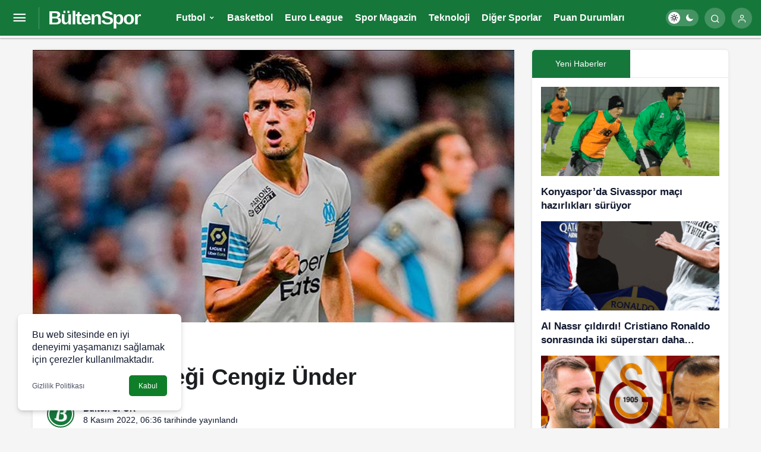

--- FILE ---
content_type: text/html; charset=UTF-8
request_url: https://bultenspor.com/ocak-ayi-cilegi-cengiz-under/
body_size: 18740
content:
<!doctype html>
<html lang="tr" prefix="og: https://ogp.me/ns#">
<head><meta charset="UTF-8"><script>if(navigator.userAgent.match(/MSIE|Internet Explorer/i)||navigator.userAgent.match(/Trident\/7\..*?rv:11/i)){var href=document.location.href;if(!href.match(/[?&]nowprocket/)){if(href.indexOf("?")==-1){if(href.indexOf("#")==-1){document.location.href=href+"?nowprocket=1"}else{document.location.href=href.replace("#","?nowprocket=1#")}}else{if(href.indexOf("#")==-1){document.location.href=href+"&nowprocket=1"}else{document.location.href=href.replace("#","&nowprocket=1#")}}}}</script><script>class RocketLazyLoadScripts{constructor(){this.triggerEvents=["keydown","mousedown","mousemove","touchmove","touchstart","touchend","wheel"],this.userEventHandler=this._triggerListener.bind(this),this.touchStartHandler=this._onTouchStart.bind(this),this.touchMoveHandler=this._onTouchMove.bind(this),this.touchEndHandler=this._onTouchEnd.bind(this),this.clickHandler=this._onClick.bind(this),this.interceptedClicks=[],window.addEventListener("pageshow",(e=>{this.persisted=e.persisted})),window.addEventListener("DOMContentLoaded",(()=>{this._preconnect3rdParties()})),this.delayedScripts={normal:[],async:[],defer:[]},this.allJQueries=[]}_addUserInteractionListener(e){document.hidden?e._triggerListener():(this.triggerEvents.forEach((t=>window.addEventListener(t,e.userEventHandler,{passive:!0}))),window.addEventListener("touchstart",e.touchStartHandler,{passive:!0}),window.addEventListener("mousedown",e.touchStartHandler),document.addEventListener("visibilitychange",e.userEventHandler))}_removeUserInteractionListener(){this.triggerEvents.forEach((e=>window.removeEventListener(e,this.userEventHandler,{passive:!0}))),document.removeEventListener("visibilitychange",this.userEventHandler)}_onTouchStart(e){"HTML"!==e.target.tagName&&(window.addEventListener("touchend",this.touchEndHandler),window.addEventListener("mouseup",this.touchEndHandler),window.addEventListener("touchmove",this.touchMoveHandler,{passive:!0}),window.addEventListener("mousemove",this.touchMoveHandler),e.target.addEventListener("click",this.clickHandler),this._renameDOMAttribute(e.target,"onclick","rocket-onclick"))}_onTouchMove(e){window.removeEventListener("touchend",this.touchEndHandler),window.removeEventListener("mouseup",this.touchEndHandler),window.removeEventListener("touchmove",this.touchMoveHandler,{passive:!0}),window.removeEventListener("mousemove",this.touchMoveHandler),e.target.removeEventListener("click",this.clickHandler),this._renameDOMAttribute(e.target,"rocket-onclick","onclick")}_onTouchEnd(e){window.removeEventListener("touchend",this.touchEndHandler),window.removeEventListener("mouseup",this.touchEndHandler),window.removeEventListener("touchmove",this.touchMoveHandler,{passive:!0}),window.removeEventListener("mousemove",this.touchMoveHandler)}_onClick(e){e.target.removeEventListener("click",this.clickHandler),this._renameDOMAttribute(e.target,"rocket-onclick","onclick"),this.interceptedClicks.push(e),e.preventDefault(),e.stopPropagation(),e.stopImmediatePropagation()}_replayClicks(){window.removeEventListener("touchstart",this.touchStartHandler,{passive:!0}),window.removeEventListener("mousedown",this.touchStartHandler),this.interceptedClicks.forEach((e=>{e.target.dispatchEvent(new MouseEvent("click",{view:e.view,bubbles:!0,cancelable:!0}))}))}_renameDOMAttribute(e,t,n){e.hasAttribute&&e.hasAttribute(t)&&(event.target.setAttribute(n,event.target.getAttribute(t)),event.target.removeAttribute(t))}_triggerListener(){this._removeUserInteractionListener(this),"loading"===document.readyState?document.addEventListener("DOMContentLoaded",this._loadEverythingNow.bind(this)):this._loadEverythingNow()}_preconnect3rdParties(){let e=[];document.querySelectorAll("script[type=rocketlazyloadscript]").forEach((t=>{if(t.hasAttribute("src")){const n=new URL(t.src).origin;n!==location.origin&&e.push({src:n,crossOrigin:t.crossOrigin||"module"===t.getAttribute("data-rocket-type")})}})),e=[...new Map(e.map((e=>[JSON.stringify(e),e]))).values()],this._batchInjectResourceHints(e,"preconnect")}async _loadEverythingNow(){this.lastBreath=Date.now(),this._delayEventListeners(),this._delayJQueryReady(this),this._handleDocumentWrite(),this._registerAllDelayedScripts(),this._preloadAllScripts(),await this._loadScriptsFromList(this.delayedScripts.normal),await this._loadScriptsFromList(this.delayedScripts.defer),await this._loadScriptsFromList(this.delayedScripts.async);try{await this._triggerDOMContentLoaded(),await this._triggerWindowLoad()}catch(e){}window.dispatchEvent(new Event("rocket-allScriptsLoaded")),this._replayClicks()}_registerAllDelayedScripts(){document.querySelectorAll("script[type=rocketlazyloadscript]").forEach((e=>{e.hasAttribute("src")?e.hasAttribute("async")&&!1!==e.async?this.delayedScripts.async.push(e):e.hasAttribute("defer")&&!1!==e.defer||"module"===e.getAttribute("data-rocket-type")?this.delayedScripts.defer.push(e):this.delayedScripts.normal.push(e):this.delayedScripts.normal.push(e)}))}async _transformScript(e){return await this._littleBreath(),new Promise((t=>{const n=document.createElement("script");[...e.attributes].forEach((e=>{let t=e.nodeName;"type"!==t&&("data-rocket-type"===t&&(t="type"),n.setAttribute(t,e.nodeValue))})),e.hasAttribute("src")?(n.addEventListener("load",t),n.addEventListener("error",t)):(n.text=e.text,t());try{e.parentNode.replaceChild(n,e)}catch(e){t()}}))}async _loadScriptsFromList(e){const t=e.shift();return t?(await this._transformScript(t),this._loadScriptsFromList(e)):Promise.resolve()}_preloadAllScripts(){this._batchInjectResourceHints([...this.delayedScripts.normal,...this.delayedScripts.defer,...this.delayedScripts.async],"preload")}_batchInjectResourceHints(e,t){var n=document.createDocumentFragment();e.forEach((e=>{if(e.src){const i=document.createElement("link");i.href=e.src,i.rel=t,"preconnect"!==t&&(i.as="script"),e.getAttribute&&"module"===e.getAttribute("data-rocket-type")&&(i.crossOrigin=!0),e.crossOrigin&&(i.crossOrigin=e.crossOrigin),n.appendChild(i)}})),document.head.appendChild(n)}_delayEventListeners(){let e={};function t(t,n){!function(t){function n(n){return e[t].eventsToRewrite.indexOf(n)>=0?"rocket-"+n:n}e[t]||(e[t]={originalFunctions:{add:t.addEventListener,remove:t.removeEventListener},eventsToRewrite:[]},t.addEventListener=function(){arguments[0]=n(arguments[0]),e[t].originalFunctions.add.apply(t,arguments)},t.removeEventListener=function(){arguments[0]=n(arguments[0]),e[t].originalFunctions.remove.apply(t,arguments)})}(t),e[t].eventsToRewrite.push(n)}function n(e,t){let n=e[t];Object.defineProperty(e,t,{get:()=>n||function(){},set(i){e["rocket"+t]=n=i}})}t(document,"DOMContentLoaded"),t(window,"DOMContentLoaded"),t(window,"load"),t(window,"pageshow"),t(document,"readystatechange"),n(document,"onreadystatechange"),n(window,"onload"),n(window,"onpageshow")}_delayJQueryReady(e){let t=window.jQuery;Object.defineProperty(window,"jQuery",{get:()=>t,set(n){if(n&&n.fn&&!e.allJQueries.includes(n)){n.fn.ready=n.fn.init.prototype.ready=function(t){e.domReadyFired?t.bind(document)(n):document.addEventListener("rocket-DOMContentLoaded",(()=>t.bind(document)(n)))};const t=n.fn.on;n.fn.on=n.fn.init.prototype.on=function(){if(this[0]===window){function e(e){return e.split(" ").map((e=>"load"===e||0===e.indexOf("load.")?"rocket-jquery-load":e)).join(" ")}"string"==typeof arguments[0]||arguments[0]instanceof String?arguments[0]=e(arguments[0]):"object"==typeof arguments[0]&&Object.keys(arguments[0]).forEach((t=>{delete Object.assign(arguments[0],{[e(t)]:arguments[0][t]})[t]}))}return t.apply(this,arguments),this},e.allJQueries.push(n)}t=n}})}async _triggerDOMContentLoaded(){this.domReadyFired=!0,await this._littleBreath(),document.dispatchEvent(new Event("rocket-DOMContentLoaded")),await this._littleBreath(),window.dispatchEvent(new Event("rocket-DOMContentLoaded")),await this._littleBreath(),document.dispatchEvent(new Event("rocket-readystatechange")),await this._littleBreath(),document.rocketonreadystatechange&&document.rocketonreadystatechange()}async _triggerWindowLoad(){await this._littleBreath(),window.dispatchEvent(new Event("rocket-load")),await this._littleBreath(),window.rocketonload&&window.rocketonload(),await this._littleBreath(),this.allJQueries.forEach((e=>e(window).trigger("rocket-jquery-load"))),await this._littleBreath();const e=new Event("rocket-pageshow");e.persisted=this.persisted,window.dispatchEvent(e),await this._littleBreath(),window.rocketonpageshow&&window.rocketonpageshow({persisted:this.persisted})}_handleDocumentWrite(){const e=new Map;document.write=document.writeln=function(t){const n=document.currentScript,i=document.createRange(),r=n.parentElement;let o=e.get(n);void 0===o&&(o=n.nextSibling,e.set(n,o));const s=document.createDocumentFragment();i.setStart(s,0),s.appendChild(i.createContextualFragment(t)),r.insertBefore(s,o)}}async _littleBreath(){Date.now()-this.lastBreath>45&&(await this._requestAnimFrame(),this.lastBreath=Date.now())}async _requestAnimFrame(){return document.hidden?new Promise((e=>setTimeout(e))):new Promise((e=>requestAnimationFrame(e)))}static run(){const e=new RocketLazyLoadScripts;e._addUserInteractionListener(e)}}RocketLazyLoadScripts.run();</script>
	
	<meta http-equiv="X-UA-Compatible" content="IE=edge">
	<meta name="viewport" content="width=device-width, initial-scale=1, minimum-scale=1">
	<link rel="profile" href="https://gmpg.org/xfn/11">
	<link rel='preload' as='style' href='https://bultenspor.com/wp-content/themes/kanews/assets/css/theme.min.css' />
<link rel='preload' as='style' href='https://bultenspor.com/wp-content/themes/kanews/assets/css/theme-single.min.css' />
<link rel='preload' as='font' href='https://bultenspor.com/wp-content/themes/kanews/assets/fonts/icomoon.woff' type='font/woff' crossorigin='anonymous' />

<!-- Search Engine Optimization by Rank Math PRO - https://rankmath.com/ -->
<title>Ocak ayı çileği Cengiz Ünder - BültenSpor - Spor Dünyasının Bülteni</title>
<meta name="description" content="Sezon başında kadrosuna Icardi, Mertens ve Mata gibi dünya yıldızlarını katan Galatasaray ’ın zor da olsa yeni hedefi Cengiz Ünder! Ara transfer ..."/>
<meta name="robots" content="follow, index, max-snippet:-1, max-video-preview:-1, max-image-preview:large"/>
<link rel="canonical" href="https://bultenspor.com/ocak-ayi-cilegi-cengiz-under/" />
<meta property="og:locale" content="tr_TR" />
<meta property="og:type" content="article" />
<meta property="og:title" content="Ocak ayı çileği Cengiz Ünder - BültenSpor - Spor Dünyasının Bülteni" />
<meta property="og:description" content="Sezon başında kadrosuna Icardi, Mertens ve Mata gibi dünya yıldızlarını katan Galatasaray ’ın zor da olsa yeni hedefi Cengiz Ünder! Ara transfer ..." />
<meta property="og:url" content="https://bultenspor.com/ocak-ayi-cilegi-cengiz-under/" />
<meta property="og:site_name" content="BültenSpor - Spor Dünyasının Bülteni" />
<meta property="article:tag" content="Cengiz" />
<meta property="article:tag" content="Galatasaray" />
<meta property="article:tag" content="Marsilya" />
<meta property="article:tag" content="Oyun" />
<meta property="article:tag" content="Tudor" />
<meta property="article:section" content="Süper Lig" />
<meta property="og:image" content="https://bultenspor.com/wp-content/uploads/2022/11/ocak-ayi-cilegi-cengiz-under-xGpzyMQA.jpg" />
<meta property="og:image:secure_url" content="https://bultenspor.com/wp-content/uploads/2022/11/ocak-ayi-cilegi-cengiz-under-xGpzyMQA.jpg" />
<meta property="og:image:width" content="740" />
<meta property="og:image:height" content="418" />
<meta property="og:image:alt" content="Ocak ayı çileği Cengiz Ünder" />
<meta property="og:image:type" content="image/jpeg" />
<meta property="article:published_time" content="2022-11-08T06:36:05+00:00" />
<meta name="twitter:card" content="summary_large_image" />
<meta name="twitter:title" content="Ocak ayı çileği Cengiz Ünder - BültenSpor - Spor Dünyasının Bülteni" />
<meta name="twitter:description" content="Sezon başında kadrosuna Icardi, Mertens ve Mata gibi dünya yıldızlarını katan Galatasaray ’ın zor da olsa yeni hedefi Cengiz Ünder! Ara transfer ..." />
<meta name="twitter:image" content="https://bultenspor.com/wp-content/uploads/2022/11/ocak-ayi-cilegi-cengiz-under-xGpzyMQA.jpg" />
<meta name="twitter:label1" content="Written by" />
<meta name="twitter:data1" content="Bülten SPOR" />
<meta name="twitter:label2" content="Time to read" />
<meta name="twitter:data2" content="2 dakika" />
<script type="application/ld+json" class="rank-math-schema-pro">{"@context":"https://schema.org","@graph":[{"@type":["Person","Organization"],"@id":"https://bultenspor.com/#person","name":"B\u00fcltenSpor - Spor D\u00fcnyas\u0131n\u0131n B\u00fclteni"},{"@type":"WebSite","@id":"https://bultenspor.com/#website","url":"https://bultenspor.com","name":"B\u00fcltenSpor - Spor D\u00fcnyas\u0131n\u0131n B\u00fclteni","publisher":{"@id":"https://bultenspor.com/#person"},"inLanguage":"tr"},{"@type":"ImageObject","@id":"https://bultenspor.com/wp-content/uploads/2022/11/ocak-ayi-cilegi-cengiz-under-xGpzyMQA.jpg","url":"https://bultenspor.com/wp-content/uploads/2022/11/ocak-ayi-cilegi-cengiz-under-xGpzyMQA.jpg","width":"740","height":"418","inLanguage":"tr"},{"@type":"WebPage","@id":"https://bultenspor.com/ocak-ayi-cilegi-cengiz-under/#webpage","url":"https://bultenspor.com/ocak-ayi-cilegi-cengiz-under/","name":"Ocak ay\u0131 \u00e7ile\u011fi Cengiz \u00dcnder - B\u00fcltenSpor - Spor D\u00fcnyas\u0131n\u0131n B\u00fclteni","datePublished":"2022-11-08T06:36:05+00:00","dateModified":"2022-11-08T06:36:05+00:00","isPartOf":{"@id":"https://bultenspor.com/#website"},"primaryImageOfPage":{"@id":"https://bultenspor.com/wp-content/uploads/2022/11/ocak-ayi-cilegi-cengiz-under-xGpzyMQA.jpg"},"inLanguage":"tr"},{"@type":"Person","@id":"https://bultenspor.com/ocak-ayi-cilegi-cengiz-under/#author","name":"B\u00fclten SPOR","image":{"@type":"ImageObject","@id":"https://bultenspor.com/wp-content/uploads/2022/07/bulten-spor_avatar-96x96.png","url":"https://bultenspor.com/wp-content/uploads/2022/07/bulten-spor_avatar-96x96.png","caption":"B\u00fclten SPOR","inLanguage":"tr"},"sameAs":["https://bultenspor.com"]},{"@type":"BlogPosting","headline":"Ocak ay\u0131 \u00e7ile\u011fi Cengiz \u00dcnder - B\u00fcltenSpor - Spor D\u00fcnyas\u0131n\u0131n B\u00fclteni","datePublished":"2022-11-08T06:36:05+00:00","dateModified":"2022-11-08T06:36:05+00:00","articleSection":"S\u00fcper Lig","author":{"@id":"https://bultenspor.com/ocak-ayi-cilegi-cengiz-under/#author","name":"B\u00fclten SPOR"},"publisher":{"@id":"https://bultenspor.com/#person"},"description":"Sezon ba\u015f\u0131nda kadrosuna Icardi, Mertens ve Mata gibi d\u00fcnya y\u0131ld\u0131zlar\u0131n\u0131 katan Galatasaray \u2019\u0131n zor da olsa yeni hedefi Cengiz \u00dcnder! Ara transfer ...","name":"Ocak ay\u0131 \u00e7ile\u011fi Cengiz \u00dcnder - B\u00fcltenSpor - Spor D\u00fcnyas\u0131n\u0131n B\u00fclteni","@id":"https://bultenspor.com/ocak-ayi-cilegi-cengiz-under/#richSnippet","isPartOf":{"@id":"https://bultenspor.com/ocak-ayi-cilegi-cengiz-under/#webpage"},"image":{"@id":"https://bultenspor.com/wp-content/uploads/2022/11/ocak-ayi-cilegi-cengiz-under-xGpzyMQA.jpg"},"inLanguage":"tr","mainEntityOfPage":{"@id":"https://bultenspor.com/ocak-ayi-cilegi-cengiz-under/#webpage"}}]}</script>
<!-- /Rank Math WordPress SEO eklentisi -->

<link rel='dns-prefetch' href='//maxcdn.bootstrapcdn.com' />
<link rel='dns-prefetch' href='//platform.twitter.com' />
<link rel='dns-prefetch' href='//s3.amazonaws.com' />
<link rel='dns-prefetch' href='//ajax.googleapis.com' />
<link rel='dns-prefetch' href='//cdnjs.cloudflare.com' />
<link rel='dns-prefetch' href='//netdna.bootstrapcdn.com' />
<link rel='dns-prefetch' href='//connect.facebook.net' />
<link rel='dns-prefetch' href='//www.google-analytics.com' />
<link rel='dns-prefetch' href='//maps.google.com' />
<link rel='dns-prefetch' href='//fonts.googleapis.com' />
<link rel='dns-prefetch' href='//fonts.gstatic.com' />
<link rel='dns-prefetch' href='//apis.google.com' />
<link rel='dns-prefetch' href='//www.googletagmanager.com' />
<link rel='dns-prefetch' href='//ad.doubleclick.net' />
<link rel='dns-prefetch' href='//googleads.g.doubleclick.net' />
<link rel='dns-prefetch' href='//stats.g.doubleclick.net' />
<link rel='dns-prefetch' href='//cm.g.doubleclick.net' />
<link rel='dns-prefetch' href='//adservice.google.com' />
<link rel='dns-prefetch' href='//pagead2.googlesyndication.com' />
<link rel='dns-prefetch' href='//tpc.googlesyndication.com' />
<link rel='dns-prefetch' href='//s.gravatar.com' />

<link rel="alternate" type="application/rss+xml" title="BültenSpor - Spor Dünyasının Bülteni &raquo; akışı" href="https://bultenspor.com/feed/" />
<link rel="alternate" type="application/rss+xml" title="BültenSpor - Spor Dünyasının Bülteni &raquo; yorum akışı" href="https://bultenspor.com/comments/feed/" />
<link rel="alternate" type="application/rss+xml" title="BültenSpor - Spor Dünyasının Bülteni &raquo; Ocak ayı çileği Cengiz Ünder yorum akışı" href="https://bultenspor.com/ocak-ayi-cilegi-cengiz-under/feed/" />
<link rel="alternate" title="oEmbed (JSON)" type="application/json+oembed" href="https://bultenspor.com/wp-json/oembed/1.0/embed?url=https%3A%2F%2Fbultenspor.com%2Focak-ayi-cilegi-cengiz-under%2F" />
<link rel="alternate" title="oEmbed (XML)" type="text/xml+oembed" href="https://bultenspor.com/wp-json/oembed/1.0/embed?url=https%3A%2F%2Fbultenspor.com%2Focak-ayi-cilegi-cengiz-under%2F&#038;format=xml" />
<style id='wp-img-auto-sizes-contain-inline-css'>
img:is([sizes=auto i],[sizes^="auto," i]){contain-intrinsic-size:3000px 1500px}
/*# sourceURL=wp-img-auto-sizes-contain-inline-css */
</style>
<link rel='stylesheet' id='kanews-theme-css' href='https://bultenspor.com/wp-content/themes/kanews/assets/css/theme.min.css' media='all' />
<style id='kanews-theme-inline-css'>
 .kanews-post-thumb:before, .kanews-slider-wrapper:not(.slick-initialized):before, .kanews-slide-thumb:before{background-image:url()}body{font-family:"Roboto", sans-serif !important}@media (min-width:992px){.site-header .site-header-top, .site-header .site-header-top .site-row, .site-head-3 .site-navbar, .site-head-3 .site-navbar .navbar-row, .site-head-3 .site-navbar .site-navbar-nav>li{height:60px !important}.site-head-2, .{height:60px !important}.site-head-2 .site-navbar, .site-head-2 .site-navbar .navbar-row, .site-head-2 .site-navbar .site-navbar-nav>li{height:60px !important}.site-head-2 .site-navbar .site-navbar-nav>li>a{line-height:60px !important}}@media (min-width:992px){.kanews-article-title{}}@media (min-width:992px){.kanews-article-title+p{}}@media (min-width:992px){.kanews-article-meta{}}@media (min-width:992px){.kanews-article-content li, .kanews-article-content p, .kanews-article-content{}}@media (min-width:992px){.kanews-post-headline{}}:root{--wp--preset--color--primary:#16773b;--kan-theme-color:#16773b}
/*# sourceURL=kanews-theme-inline-css */
</style>
<link rel='stylesheet' id='kanews-dark-theme-css' href='https://bultenspor.com/wp-content/themes/kanews/assets/css/dark.min.css' media='all' />
<link rel='stylesheet' id='kanews-theme-single-css' href='https://bultenspor.com/wp-content/themes/kanews/assets/css/theme-single.min.css' media='all' />
<link rel="https://api.w.org/" href="https://bultenspor.com/wp-json/" /><link rel="alternate" title="JSON" type="application/json" href="https://bultenspor.com/wp-json/wp/v2/posts/31053" /><meta name="generator" content="WordPress 6.9" />
<link rel='shortlink' href='https://bultenspor.com/?p=31053' />
<meta http-equiv="refresh" content="300" /><style>
  .stories.snapgram .story > .item-link > .item-preview img {
    max-width: 80%;
    max-height: 80%;
    margin: 6px auto;
}
</style><!-- All in one Favicon 4.8 --><link rel="shortcut icon" href="https://bultenspor.com/wp-content/uploads/2022/07/android-chrome-512x512-1.png" />
<link rel="icon" href="https://bultenspor.com/wp-content/uploads/2022/07/android-chrome-512x512-1.png" type="image/gif"/>
<link rel="icon" href="https://bultenspor.com/wp-content/uploads/2022/07/android-chrome-512x512-1.png" type="image/png"/>
<link rel="apple-touch-icon-precomposed" href="https://bultenspor.com/wp-content/uploads/2022/07/android-chrome-512x512-1.png" />
<script id="kanews-schema-breadcrumb" type="application/ld+json">{
 "@context": "http://schema.org",
 "@type": "BreadcrumbList",
 "id": "https://bultenspor.com/ocak-ayi-cilegi-cengiz-under#breadcrumb",
 "itemListElement": [
 {
 "@type": "ListItem",
 "position": 1,
 "item": {
 "@id": "https://bultenspor.com",
 "name": "Haberler"
 }
 },
 {
 "@type": "ListItem",
 "position": 2,
 "item": {
 "@id": "https://bultenspor.com/futbol/super-lig/",
 "name": "S\u00fcper Lig"
 }
 },
 {
 "@type": "ListItem",
 "position": 3,
 "item": {
 "@id": "https://bultenspor.com/ocak-ayi-cilegi-cengiz-under/",
 "name": "Ocak ay\u0131 \u00e7ile\u011fi Cengiz \u00dcnder"
 }
 }
 ]
}</script><meta name="theme-color" content="#16773b" />
			<meta name="msapplication-navbutton-color" content="#16773b">
      <meta name="apple-mobile-web-app-status-bar-style" content="#16773b"><style id='global-styles-inline-css'>
:root{--wp--preset--aspect-ratio--square: 1;--wp--preset--aspect-ratio--4-3: 4/3;--wp--preset--aspect-ratio--3-4: 3/4;--wp--preset--aspect-ratio--3-2: 3/2;--wp--preset--aspect-ratio--2-3: 2/3;--wp--preset--aspect-ratio--16-9: 16/9;--wp--preset--aspect-ratio--9-16: 9/16;--wp--preset--color--black: #000000;--wp--preset--color--cyan-bluish-gray: #abb8c3;--wp--preset--color--white: #ffffff;--wp--preset--color--pale-pink: #f78da7;--wp--preset--color--vivid-red: #cf2e2e;--wp--preset--color--luminous-vivid-orange: #ff6900;--wp--preset--color--luminous-vivid-amber: #fcb900;--wp--preset--color--light-green-cyan: #7bdcb5;--wp--preset--color--vivid-green-cyan: #00d084;--wp--preset--color--pale-cyan-blue: #8ed1fc;--wp--preset--color--vivid-cyan-blue: #0693e3;--wp--preset--color--vivid-purple: #9b51e0;--wp--preset--gradient--vivid-cyan-blue-to-vivid-purple: linear-gradient(135deg,rgb(6,147,227) 0%,rgb(155,81,224) 100%);--wp--preset--gradient--light-green-cyan-to-vivid-green-cyan: linear-gradient(135deg,rgb(122,220,180) 0%,rgb(0,208,130) 100%);--wp--preset--gradient--luminous-vivid-amber-to-luminous-vivid-orange: linear-gradient(135deg,rgb(252,185,0) 0%,rgb(255,105,0) 100%);--wp--preset--gradient--luminous-vivid-orange-to-vivid-red: linear-gradient(135deg,rgb(255,105,0) 0%,rgb(207,46,46) 100%);--wp--preset--gradient--very-light-gray-to-cyan-bluish-gray: linear-gradient(135deg,rgb(238,238,238) 0%,rgb(169,184,195) 100%);--wp--preset--gradient--cool-to-warm-spectrum: linear-gradient(135deg,rgb(74,234,220) 0%,rgb(151,120,209) 20%,rgb(207,42,186) 40%,rgb(238,44,130) 60%,rgb(251,105,98) 80%,rgb(254,248,76) 100%);--wp--preset--gradient--blush-light-purple: linear-gradient(135deg,rgb(255,206,236) 0%,rgb(152,150,240) 100%);--wp--preset--gradient--blush-bordeaux: linear-gradient(135deg,rgb(254,205,165) 0%,rgb(254,45,45) 50%,rgb(107,0,62) 100%);--wp--preset--gradient--luminous-dusk: linear-gradient(135deg,rgb(255,203,112) 0%,rgb(199,81,192) 50%,rgb(65,88,208) 100%);--wp--preset--gradient--pale-ocean: linear-gradient(135deg,rgb(255,245,203) 0%,rgb(182,227,212) 50%,rgb(51,167,181) 100%);--wp--preset--gradient--electric-grass: linear-gradient(135deg,rgb(202,248,128) 0%,rgb(113,206,126) 100%);--wp--preset--gradient--midnight: linear-gradient(135deg,rgb(2,3,129) 0%,rgb(40,116,252) 100%);--wp--preset--font-size--small: 13px;--wp--preset--font-size--medium: 20px;--wp--preset--font-size--large: 36px;--wp--preset--font-size--x-large: 42px;--wp--preset--spacing--20: 0.44rem;--wp--preset--spacing--30: 0.67rem;--wp--preset--spacing--40: 1rem;--wp--preset--spacing--50: 1.5rem;--wp--preset--spacing--60: 2.25rem;--wp--preset--spacing--70: 3.38rem;--wp--preset--spacing--80: 5.06rem;--wp--preset--shadow--natural: 6px 6px 9px rgba(0, 0, 0, 0.2);--wp--preset--shadow--deep: 12px 12px 50px rgba(0, 0, 0, 0.4);--wp--preset--shadow--sharp: 6px 6px 0px rgba(0, 0, 0, 0.2);--wp--preset--shadow--outlined: 6px 6px 0px -3px rgb(255, 255, 255), 6px 6px rgb(0, 0, 0);--wp--preset--shadow--crisp: 6px 6px 0px rgb(0, 0, 0);}:where(.is-layout-flex){gap: 0.5em;}:where(.is-layout-grid){gap: 0.5em;}body .is-layout-flex{display: flex;}.is-layout-flex{flex-wrap: wrap;align-items: center;}.is-layout-flex > :is(*, div){margin: 0;}body .is-layout-grid{display: grid;}.is-layout-grid > :is(*, div){margin: 0;}:where(.wp-block-columns.is-layout-flex){gap: 2em;}:where(.wp-block-columns.is-layout-grid){gap: 2em;}:where(.wp-block-post-template.is-layout-flex){gap: 1.25em;}:where(.wp-block-post-template.is-layout-grid){gap: 1.25em;}.has-black-color{color: var(--wp--preset--color--black) !important;}.has-cyan-bluish-gray-color{color: var(--wp--preset--color--cyan-bluish-gray) !important;}.has-white-color{color: var(--wp--preset--color--white) !important;}.has-pale-pink-color{color: var(--wp--preset--color--pale-pink) !important;}.has-vivid-red-color{color: var(--wp--preset--color--vivid-red) !important;}.has-luminous-vivid-orange-color{color: var(--wp--preset--color--luminous-vivid-orange) !important;}.has-luminous-vivid-amber-color{color: var(--wp--preset--color--luminous-vivid-amber) !important;}.has-light-green-cyan-color{color: var(--wp--preset--color--light-green-cyan) !important;}.has-vivid-green-cyan-color{color: var(--wp--preset--color--vivid-green-cyan) !important;}.has-pale-cyan-blue-color{color: var(--wp--preset--color--pale-cyan-blue) !important;}.has-vivid-cyan-blue-color{color: var(--wp--preset--color--vivid-cyan-blue) !important;}.has-vivid-purple-color{color: var(--wp--preset--color--vivid-purple) !important;}.has-black-background-color{background-color: var(--wp--preset--color--black) !important;}.has-cyan-bluish-gray-background-color{background-color: var(--wp--preset--color--cyan-bluish-gray) !important;}.has-white-background-color{background-color: var(--wp--preset--color--white) !important;}.has-pale-pink-background-color{background-color: var(--wp--preset--color--pale-pink) !important;}.has-vivid-red-background-color{background-color: var(--wp--preset--color--vivid-red) !important;}.has-luminous-vivid-orange-background-color{background-color: var(--wp--preset--color--luminous-vivid-orange) !important;}.has-luminous-vivid-amber-background-color{background-color: var(--wp--preset--color--luminous-vivid-amber) !important;}.has-light-green-cyan-background-color{background-color: var(--wp--preset--color--light-green-cyan) !important;}.has-vivid-green-cyan-background-color{background-color: var(--wp--preset--color--vivid-green-cyan) !important;}.has-pale-cyan-blue-background-color{background-color: var(--wp--preset--color--pale-cyan-blue) !important;}.has-vivid-cyan-blue-background-color{background-color: var(--wp--preset--color--vivid-cyan-blue) !important;}.has-vivid-purple-background-color{background-color: var(--wp--preset--color--vivid-purple) !important;}.has-black-border-color{border-color: var(--wp--preset--color--black) !important;}.has-cyan-bluish-gray-border-color{border-color: var(--wp--preset--color--cyan-bluish-gray) !important;}.has-white-border-color{border-color: var(--wp--preset--color--white) !important;}.has-pale-pink-border-color{border-color: var(--wp--preset--color--pale-pink) !important;}.has-vivid-red-border-color{border-color: var(--wp--preset--color--vivid-red) !important;}.has-luminous-vivid-orange-border-color{border-color: var(--wp--preset--color--luminous-vivid-orange) !important;}.has-luminous-vivid-amber-border-color{border-color: var(--wp--preset--color--luminous-vivid-amber) !important;}.has-light-green-cyan-border-color{border-color: var(--wp--preset--color--light-green-cyan) !important;}.has-vivid-green-cyan-border-color{border-color: var(--wp--preset--color--vivid-green-cyan) !important;}.has-pale-cyan-blue-border-color{border-color: var(--wp--preset--color--pale-cyan-blue) !important;}.has-vivid-cyan-blue-border-color{border-color: var(--wp--preset--color--vivid-cyan-blue) !important;}.has-vivid-purple-border-color{border-color: var(--wp--preset--color--vivid-purple) !important;}.has-vivid-cyan-blue-to-vivid-purple-gradient-background{background: var(--wp--preset--gradient--vivid-cyan-blue-to-vivid-purple) !important;}.has-light-green-cyan-to-vivid-green-cyan-gradient-background{background: var(--wp--preset--gradient--light-green-cyan-to-vivid-green-cyan) !important;}.has-luminous-vivid-amber-to-luminous-vivid-orange-gradient-background{background: var(--wp--preset--gradient--luminous-vivid-amber-to-luminous-vivid-orange) !important;}.has-luminous-vivid-orange-to-vivid-red-gradient-background{background: var(--wp--preset--gradient--luminous-vivid-orange-to-vivid-red) !important;}.has-very-light-gray-to-cyan-bluish-gray-gradient-background{background: var(--wp--preset--gradient--very-light-gray-to-cyan-bluish-gray) !important;}.has-cool-to-warm-spectrum-gradient-background{background: var(--wp--preset--gradient--cool-to-warm-spectrum) !important;}.has-blush-light-purple-gradient-background{background: var(--wp--preset--gradient--blush-light-purple) !important;}.has-blush-bordeaux-gradient-background{background: var(--wp--preset--gradient--blush-bordeaux) !important;}.has-luminous-dusk-gradient-background{background: var(--wp--preset--gradient--luminous-dusk) !important;}.has-pale-ocean-gradient-background{background: var(--wp--preset--gradient--pale-ocean) !important;}.has-electric-grass-gradient-background{background: var(--wp--preset--gradient--electric-grass) !important;}.has-midnight-gradient-background{background: var(--wp--preset--gradient--midnight) !important;}.has-small-font-size{font-size: var(--wp--preset--font-size--small) !important;}.has-medium-font-size{font-size: var(--wp--preset--font-size--medium) !important;}.has-large-font-size{font-size: var(--wp--preset--font-size--large) !important;}.has-x-large-font-size{font-size: var(--wp--preset--font-size--x-large) !important;}
/*# sourceURL=global-styles-inline-css */
</style>
</head>

<body class="wp-singular post-template-default single single-post postid-31053 single-format-standard wp-theme-kanews css-transitions-only-after-page-load kanews-theme-by-kanthemes light-mode category-32 single-layout-box">

	<div id="page" class="site-wrapper">
					<div class="site-head site-head-2 ">

  <header id="header" class="site-header">

    <div class="site-header-wrapper  site-navbar-wrapper-fixed">
                          
      <div class="site-header-top">
        <div class="container-fluid">
          <div class="row site-row justify-content-between align-items-center">

            <div class="col-auto">
              <div class="site-header-top-left d-flex align-items-center">
                <button aria-label="Menü" class="site-mobil-menu-btn hidden-desktop" data-toggle="site-mobile-menu"><i class="icon-menu icon-3x"></i></button>
                <button class="site-drawer-menu-btn hidden-mobile" aria-label="Menüyü Aç" data-toggle="site-menu-block"><i class="icon-menu icon-3x"></i></button>                <div class="site-header-logo"><a class="site-logo-text" href="https://bultenspor.com" title="BültenSpor">BültenSpor</a></div>              </div>
            </div>

            <nav id="navbar" class="site-navbar hidden-mobile">
              <div class="container">
                <div class="navbar-row">
                                    <ul id="menu-buyuk-menu" class="site-navbar-nav"><li id="menu-item-374" class="menu-item menu-item-type-taxonomy menu-item-object-category current-post-ancestor menu-item-has-children menu-item-374"><a href="https://bultenspor.com/futbol/">Futbol</a>
<ul class="sub-menu">
	<li id="menu-item-382" class="menu-item menu-item-type-taxonomy menu-item-object-category current-post-ancestor current-menu-parent current-post-parent menu-item-382"><a href="https://bultenspor.com/futbol/super-lig/">Süper Lig</a></li>
	<li id="menu-item-375" class="menu-item menu-item-type-taxonomy menu-item-object-category menu-item-375"><a href="https://bultenspor.com/futbol/1-lig/">1. Lig</a></li>
	<li id="menu-item-376" class="menu-item menu-item-type-taxonomy menu-item-object-category menu-item-376"><a href="https://bultenspor.com/futbol/2-lig/">2. Lig</a></li>
	<li id="menu-item-377" class="menu-item menu-item-type-taxonomy menu-item-object-category menu-item-377"><a href="https://bultenspor.com/futbol/3-lig/">3. Lig</a></li>
	<li id="menu-item-381" class="menu-item menu-item-type-taxonomy menu-item-object-category menu-item-381"><a href="https://bultenspor.com/futbol/milli-takim/">Milli Takım</a></li>
	<li id="menu-item-378" class="menu-item menu-item-type-taxonomy menu-item-object-category menu-item-378"><a href="https://bultenspor.com/futbol/besiktas/">Beşiktaş</a></li>
	<li id="menu-item-379" class="menu-item menu-item-type-taxonomy menu-item-object-category menu-item-379"><a href="https://bultenspor.com/futbol/fenerbahce/">Fenerbahçe</a></li>
	<li id="menu-item-380" class="menu-item menu-item-type-taxonomy menu-item-object-category menu-item-380"><a href="https://bultenspor.com/futbol/galatasaray/">Galatasaray</a></li>
	<li id="menu-item-383" class="menu-item menu-item-type-taxonomy menu-item-object-category menu-item-383"><a href="https://bultenspor.com/futbol/trabzonspor/">Trabzonspor</a></li>
	<li id="menu-item-384" class="menu-item menu-item-type-taxonomy menu-item-object-category menu-item-384"><a href="https://bultenspor.com/futbol/transfer/">Transfer</a></li>
</ul>
</li>
<li id="menu-item-372" class="menu-item menu-item-type-taxonomy menu-item-object-category menu-item-372"><a href="https://bultenspor.com/basketbol/">Basketbol</a></li>
<li id="menu-item-373" class="menu-item menu-item-type-taxonomy menu-item-object-category menu-item-373"><a href="https://bultenspor.com/euro-league/">Euro League</a></li>
<li id="menu-item-385" class="menu-item menu-item-type-taxonomy menu-item-object-category menu-item-385"><a href="https://bultenspor.com/spor-magazin/">Spor Magazin</a></li>
<li id="menu-item-386" class="menu-item menu-item-type-taxonomy menu-item-object-category menu-item-386"><a href="https://bultenspor.com/teknoloji/">Teknoloji</a></li>
<li id="menu-item-410" class="menu-item menu-item-type-taxonomy menu-item-object-category menu-item-410"><a href="https://bultenspor.com/diger-sporlar/">Diğer Sporlar</a></li>
<li id="menu-item-347" class="menu-item menu-item-type-post_type menu-item-object-page menu-item-347"><a href="https://bultenspor.com/puan-durumlari/">Puan Durumları</a></li>
</ul>                  
                </div>
              </div>
            </nav>

            <div class="col-auto">
              <div class="site-header-top-right align-items-center">
                <div class="hidden-mobile"><div class="kanews-mode-change" tabindex="0" role="switch" aria-label="Mod Değiştir" aria-checked="false"><div class="kanews-switch-button" aria-hidden="true"><div class="kanews-switch" aria-hidden="true"></div></div></div></div>
                                                                  <div id="site-header-search" class="kanews-ajax-search-wrapper "> <button aria-label="Arama Yap" class="header-btn-icon" data-toggle="site-header-search-wrapper"><i class="icon-search"></i></button>
		<div id="site-header-search-wrapper" class="is-hidden"><form role="search" method="get" class="site-header-search-form" action="https://bultenspor.com/">
		<input class="kanews-ajax-search" type="text" placeholder="Aramak istediğiniz kelimeyi yazın.." value="" name="s" />
		<button aria-label="Arama Yap type="submit"><span class="icon-search icon-2x"></span></button><p>Aradığınız kelimeyi yazın ve entera basın, kapatmak için esc butonuna tıklayın.</p>
		<div id="kanews-loader"></div></form><div class="kanews-popup-close-btn search-close-btn"><i class="icon-close"></i></div></div></div>                                                <button data-toggle="kanews-modal-login" aria-label="Giriş Yap" class="header-btn-icon"><i class="icon-user"></i></button>                              </div>
            </div>

          </div>
        </div>
      </div>
      
            <div id="site-menu-block"><div class="container"><div class="row"><ul id="menu-buyuk-menu-1" class="site-menu-block"><li class="menu-item menu-item-type-taxonomy menu-item-object-category current-post-ancestor menu-item-has-children menu-item-374"><a href="https://bultenspor.com/futbol/">Futbol</a>
<ul class="sub-menu">
	<li class="menu-item menu-item-type-taxonomy menu-item-object-category current-post-ancestor current-menu-parent current-post-parent menu-item-382"><a href="https://bultenspor.com/futbol/super-lig/">Süper Lig</a></li>
	<li class="menu-item menu-item-type-taxonomy menu-item-object-category menu-item-375"><a href="https://bultenspor.com/futbol/1-lig/">1. Lig</a></li>
	<li class="menu-item menu-item-type-taxonomy menu-item-object-category menu-item-376"><a href="https://bultenspor.com/futbol/2-lig/">2. Lig</a></li>
	<li class="menu-item menu-item-type-taxonomy menu-item-object-category menu-item-377"><a href="https://bultenspor.com/futbol/3-lig/">3. Lig</a></li>
	<li class="menu-item menu-item-type-taxonomy menu-item-object-category menu-item-381"><a href="https://bultenspor.com/futbol/milli-takim/">Milli Takım</a></li>
	<li class="menu-item menu-item-type-taxonomy menu-item-object-category menu-item-378"><a href="https://bultenspor.com/futbol/besiktas/">Beşiktaş</a></li>
	<li class="menu-item menu-item-type-taxonomy menu-item-object-category menu-item-379"><a href="https://bultenspor.com/futbol/fenerbahce/">Fenerbahçe</a></li>
	<li class="menu-item menu-item-type-taxonomy menu-item-object-category menu-item-380"><a href="https://bultenspor.com/futbol/galatasaray/">Galatasaray</a></li>
	<li class="menu-item menu-item-type-taxonomy menu-item-object-category menu-item-383"><a href="https://bultenspor.com/futbol/trabzonspor/">Trabzonspor</a></li>
	<li class="menu-item menu-item-type-taxonomy menu-item-object-category menu-item-384"><a href="https://bultenspor.com/futbol/transfer/">Transfer</a></li>
</ul>
</li>
<li class="menu-item menu-item-type-taxonomy menu-item-object-category menu-item-372"><a href="https://bultenspor.com/basketbol/">Basketbol</a></li>
<li class="menu-item menu-item-type-taxonomy menu-item-object-category menu-item-373"><a href="https://bultenspor.com/euro-league/">Euro League</a></li>
<li class="menu-item menu-item-type-taxonomy menu-item-object-category menu-item-385"><a href="https://bultenspor.com/spor-magazin/">Spor Magazin</a></li>
<li class="menu-item menu-item-type-taxonomy menu-item-object-category menu-item-386"><a href="https://bultenspor.com/teknoloji/">Teknoloji</a></li>
<li class="menu-item menu-item-type-taxonomy menu-item-object-category menu-item-410"><a href="https://bultenspor.com/diger-sporlar/">Diğer Sporlar</a></li>
<li class="menu-item menu-item-type-post_type menu-item-object-page menu-item-347"><a href="https://bultenspor.com/puan-durumlari/">Puan Durumları</a></li>
</ul></div></div></div>    </div>

    

  </header>

</div>							<main id="main" class="site-main">
			<div class="container">
				<div class="row">
					<div class="site-main-wrapper">
						<div class="site-main-inner d-flex flex-wrap">
							
							<div class="d-flex flex-wrap">
<div class="col-12 col-lg-9 kanews-sticky kgs2 mb-1">
	<article id="post-31053" class="kanews-article kanews-section-box kanews-article-2 post-31053 post type-post status-publish format-standard has-post-thumbnail hentry category-super-lig tag-cengiz tag-galatasaray tag-marsilya tag-oyun tag-tudor">

    		      <div class="kanews-article-thumbnail">
							<img class="wp-post-image" src="https://bultenspor.com/wp-content/uploads/2022/11/ocak-ayi-cilegi-cengiz-under-xGpzyMQA.jpg" width="740" height="418" alt="featured"/>
							</div>
      
    	<div class="kanews-article-header">
									<div class='kanews-breadcrumb'><ol class='d-flex flex-wrap'><li><a class="kanews-label kanews-label-sm" href="https://bultenspor.com"><span>Haberler</span></a></li><li>
					<a class="kanews-label kanews-label-sm" href="https://bultenspor.com/futbol/super-lig/"><span>Süper Lig</span></a>
				</li></ol></div>										<h1 class="kanews-article-title">Ocak ayı çileği Cengiz Ünder</h1>			
						<div class="kanews-article-meta">
			<div class="row justify-content-between align-items-center">
				<div class="kanews-article-meta-left col-12 col-lg">
					<a href="https://bultenspor.com/yazar/bultenspor/" class="kanews-article-meta-left-inner d-flex align-items-center">
																						<div class="kanews-post-author"><div class="author-avatar"><div class="author-avatar "><img alt='' src='[data-uri]' data-src='https://bultenspor.com/wp-content/uploads/2022/07/bulten-spor_avatar-48x48.png' data-srcset='https://bultenspor.com/wp-content/uploads/2022/07/bulten-spor_avatar-96x96.png 2x' class='kanews-lazy avatar avatar-48 photo' height='48' width='48' decoding='async'/></div></div></div>
																			<div class="kanews-article-meta-left-text">
																								<div class="kanews-post-author-name author vcard">Bülten SPOR</div>
																														<span class="posted-on"><time class="entry-date published updated" datetime="2022-11-08T06:36:05+00:00">8 Kasım 2022, 06:36</time> tarihinde yayınlandı</span>													</div>
					</a>
				</div>
				<div class="kanews-article-meta-right col-12 col-lg-auto">
																														</div>
			</div>
		</div>
		
		
	</div>
    

	<div class="kanews-article-action">
		<div class="row justift-content-between align-items-center">
						<div class="kanews-article-action-left flex-wrap col-12 col-lg d-flex align-items-center">
									<a class="kanews-service-link googlenews" target="_blank" rel="nofollow noopener" title="Google News ile Abone Ol" href="https://news.google.com/publications/CAAqBwgKMN2Csgsw6p3JAw"></a>
															</div>
						
			<div class="kanews-article-action-right col-12 col-lg-auto">
				<div class="d-flex align-items-center flex-wrap">
					<div class="kanews-like-wrapper"><button class="kanews-like-button kanews-label kanews-like-button-31053" data-nonce="66e5a441e2" data-post-id="31053" data-iscomment="0" title="Beğen"><i class="icon-like-o"></i><span class="kanews-like-count">Beğen</span><span id="kanews-like-loader"></span></button></div>					<button class="kanews-add-bookmark" data-toggle="kanews-modal-login" title="Favorilerime Ekle"><i class="icon-bookmark-o"></i></button>																<div class="kanews-article-assets">
							<ul class="d-flex">
								<li><a title="Yorum Yap" href="#respond"><i class="icon-comment"></i></a></li>
								<li><a title="Yazıyı Büyült" class="increase-text" onclick="doSomething()">A+</a></li>
								<li><a title="Yazıyı Küçült" class="decrease-text" onclick="doSomething()">A-</a></li>
							</ul>
						</div>
																		<div style="cursor:pointer" class="kanews-label" data-toggle="kanews-popup-share-31053"><i class="icon-share"></i> Paylaş</div>
		<div id="kanews-popup-share-31053" class="kanews-popup">
			<div class="kanews-popup-close" data-toggle="kanews-popup-share-31053"></div>
			<div class="kanews-popup-content">
			<div class="kanews-popup-close-btn" data-toggle="kanews-popup-share-31053"><i class="icon-close"></i></div>
				<h4 class="kanews-popup-title">Bu Yazıyı Paylaş</h4>
				<ul class="d-flex kanews-popup-share">
																									<li><a class="bg-facebook" rel="external noopener" target="_blank" href="//www.facebook.com/sharer/sharer.php?u=https://bultenspor.com/ocak-ayi-cilegi-cengiz-under/"><i class="icon-facebook"></i></a></li>
														
													
														
														
														
																															
															<li><a target="_blank" rel="external noopener" class="bg-twitter" href="//www.twitter.com/intent/tweet?text=Ocak ayı çileği Cengiz Ünder https://bultenspor.com/ocak-ayi-cilegi-cengiz-under/"><i class="icon-twitter"></i></a></li>
													
														
														
														
																															
													
															<li class="hidden-desktop"><a class="bg-whatsapp" href="whatsapp://send?text=https://bultenspor.com/ocak-ayi-cilegi-cengiz-under/"><i class="icon-whatsapp"></i></a></li>
								<li class="hidden-mobile"><a class="bg-whatsapp" href="https://api.whatsapp.com/send?text=Ocak ayı çileği Cengiz Ünder https://bultenspor.com/ocak-ayi-cilegi-cengiz-under/"><i class="icon-whatsapp"></i></a></li>
														
														
														
																															
													
														
														
														
															<li><a class="bg-dark kanews-native-share" title="Paylaş" onclick="doSomething()"><i class="icon-add"></i></a></li>
																</ul>
				<h6 class="kanews-popup-subtitle">veya linki kopyala</h6>
				<div class="kanews-copy-link">
					<input type="text" readonly="" id="input-url-31053" value="https://bultenspor.com/ocak-ayi-cilegi-cengiz-under/">
					<button class="kanews-label" role="tooltip" data-microtip-position="top" aria-label="Linki Kopyala" type="button" onclick="copy('input-url-31053')">Kopyala</button>
				</div>
			</div>
		</div>
																
				</div>
			</div>
		</div>
	</div>
	
          <div class="kanews-prev-post-link" hidden><a href="https://bultenspor.com/galatasaraydan-transfer-hamlesi-resmi-teklif-yapilacak/" rel="prev"></a></div>
    
		<div class="kanews-article-content entry-content">
      <div class="entry-content-wrapper"><div class="entry-content-inner"><p>Sezon başında kadrosuna Icardi, Mertens ve Mata gibi dünya yıldızlarını katan  Galatasaray ’ın zor da olsa yeni hedefi Cengiz Ünder! Ara transfer döneminde yerli oyuncu kalitesini artırmak isteyen Galatasaray, milli futbolcuyu kiralamak için harekete geçti. Sarı kırmızılı kulübün, Cengiz’e olan ilgisi ise yeni değil. Sezon başında da Cengiz için nabız yoklayan Galatasaray, milli futbolcunun ‘Kariyerimi Avrupa’da sürdürmek istiyorum” sözleri üzerine bu transfer için ısrarcı olmamıştı.</p>
<p><img decoding="async" src="https://assets.dogannet.tv/img/75/740x0/6369f61b66a97c135df7915b" alt="6369f61b66a97c135df7915b" title="Ocak ayı çileği Cengiz Ünder 1"></p>
<p><strong>TUDOR, NANTES KARŞISINDA 65’TE OYUNA ALIP 83’TE ÇIKARDI</strong></p>
<p>Ancak sezonun başlaması ile Marsilya’da, Cengiz’in teknik direktörü Igor Tudor ile yıldızının uyuşmaması Galatasaray’ı yeniden harekete geçirdi.</p>
<p>Fransa liginin 3. haftasında oynanan Nantes maçında Tudor, Cengiz’i 65. dakikada oyuna sokup 83’te kenara almıştı. Sadece 18 dakika sahada kalmasına Cengiz tepki göstermişti. Hafta sonunda Olympique Lyon maçına 11’de başlayan Cengiz, 61’de yine oyun kenarına alındı. Tudor, Marsilya’da sezon başından bu yana Cengiz Ünder’e Şampiyonlar Ligi maçları da dahil toplam 702 dakika süre verdi.</p>
<p><img decoding="async" src="https://assets.dogannet.tv/img/75/740x0/6369f64966a97c135e8911c4" alt="6369f64966a97c135e8911c4" title="Ocak ayı çileği Cengiz Ünder 2"></p>
<p></p>
<p><strong>OLYMPİQUE MARSİLYA SEZON BAŞINDA 15 MİLYON EURO BONSERVİS İSTEDİ</strong></p>
<p><strong>Hürriyet&#8217;in haberine göre; </strong>Önceliği Avrupa’da kalmak olsa da Galatasaray, Tudor’un Marsilya’da kalması halinde milli oyuncuyu kısa süreli de olsa kadrosuna katmak için temaslarını hızlandıracak.</p>
<p>Sezon başında bu  Transfer  için nabız yoklayan Galatasaray’dan, Marsilya Cengiz için tam 15 milyon Euro istemişti. Sarı kırmızılılar ara transfer döneminde 1.5 yıllık ya da milli oyuncuyu ikna etmek adına sezon sonuna kadar kiralamak için temaslara başladı. Dünya Kupası için verilecek ara dönemde Galatasaray, Cengiz Ünder için girişimlerini de hızlandıracak.</p>
<p><img decoding="async" src="https://assets.dogannet.tv/img/75/740x0/6369f6d966a97c141cf8db82" alt="6369f6d966a97c141cf8db82" title="Ocak ayı çileği Cengiz Ünder 3"></p>
<p></p>
<p><strong>ASLAN SEYiRCiDE REKOR KIRIYOR</strong></p>
<p>Bu sezon Süper Lig’de en çok seyircili izlenen 4 karşılaşmaya ev sahipliği yapan Galatasaray derbiye gösterilen ilgiyle ligin zirvesine oturdu.  Beşiktaş  derbisi bu sezon ligde oynanan en çok seyircili karşılaşma oldu. İki ezeli rakibin NEF Stadyumu’ndaki randevusunu tam 50 bin 237 taraftar seyretti.</p>
<p>Galatasaray’ın Konyaspor, Giresun, Alanya ve Gaziantep FK karşılaşmaları da da Süper Lig’de en çok seyircili oynanan diğer maçlar oldu. Sarı kırmızılı tribünler de bu sezon takımlarına verdikleri destek ile dikkat çekerken İngilizler’in ünlü The Sun gazetesi Avrupa’nın en gürültülü 15 stadını içinde Galatasaray’a 3. numarada yer vermişti. Gazetenin listesinde Vodafone Park 6. sırada, Ülker Stadyumu ise 13. basamakta bulmuştu.</p>
<p></p>
<p></p><div class="post-views content-post post-31053 entry-meta">
				<span class="post-views-icon dashicons dashicons-chart-bar"></span> <span class="post-views-label">Post Views:</span> <span class="post-views-count">228</span>
			</div></div></div>			<div class="kanews-reading-bar">
			<div class="js-bar"></div>
			<div class="container">
				<div class="d-flex flex-wrap justify-content-between">
					<div class="kanews-reading-bar-title truncate truncate-1">Ocak ayı çileği Cengiz Ünder</div>
					<div><a class="kanews-native-share" title="Paylaş" onclick="doSomething()"><i class="icon-share"></i></a></div>
				</div>
			</div>
		</div>
	<a class="kanews-label kanews-entry-tag" href="https://bultenspor.com/tag/cengiz/" rel="tag"># Cengiz</a> <a class="kanews-label kanews-entry-tag" href="https://bultenspor.com/tag/galatasaray/" rel="tag"># Galatasaray</a> <a class="kanews-label kanews-entry-tag" href="https://bultenspor.com/tag/marsilya/" rel="tag"># Marsilya</a> <a class="kanews-label kanews-entry-tag" href="https://bultenspor.com/tag/oyun/" rel="tag"># Oyun</a> <a class="kanews-label kanews-entry-tag" href="https://bultenspor.com/tag/tudor/" rel="tag"># Tudor</a>    </div>

  </article>
        <div class="kanews-section-box" id="related-articles">
      <div class="kanews-section-heading kanews-section-flat-heading"><h4 class="kanews-section-headline"><span>Benzer Haberler</span></h4></div>      <div class="row equal-height">
        <div class="col-6 col-lg-4 toinfinite">
  <div class="kanews-post-item kanews-post-grid-item">
    <a href="https://bultenspor.com/basaksehir-leonardo-duarte-ile-4-yillik-sozlesme-imzaladi/" class="kanews-post-href" aria-label="Başakşehir, Leonardo Duarte ile 4 yıllık sözleşme imzaladı"></a>
    <button class="kanews-add-bookmark" data-toggle="kanews-modal-login" title="Favorilerime Ekle"><i class="icon-bookmark-o"></i></button>    
		<div class="kanews-post-thumb">
															<img width="282" height="188" src="[data-uri]" class="attachment-kanews-post-1 size-kanews-post-1 kanews-lazy wp-post-image" alt="basaksehir-leonardo-duarte-ile-4-yillik-sozlesme-imzaladi-sNVtllLK.jpg" decoding="async" fetchpriority="high" data-sizes="auto" data-src="https://bultenspor.com/wp-content/uploads/2022/07/basaksehir-leonardo-duarte-ile-4-yillik-sozlesme-imzaladi-sNVtllLK-282x188.jpg" title="Başakşehir, Leonardo Duarte ile 4 yıllık sözleşme imzaladı 4">					</div>

	    <div class="kanews-post-content">
            <span class="kanews-post-date">4 yıl önce</span>      <h3 class="kanews-post-headline truncate truncate-2"><a href="https://bultenspor.com/basaksehir-leonardo-duarte-ile-4-yillik-sozlesme-imzaladi/" rel="bookmark">Başakşehir, Leonardo Duarte ile 4 yıllık sözleşme imzaladı</a></h3>    </div>
  </div>
</div><div class="col-6 col-lg-4 toinfinite">
  <div class="kanews-post-item kanews-post-grid-item">
    <a href="https://bultenspor.com/sivasspor-forvet-transferi-icin-kollari-sivadi/" class="kanews-post-href" aria-label="Sivasspor forvet transferi için kolları sıvadı"></a>
    <button class="kanews-add-bookmark" data-toggle="kanews-modal-login" title="Favorilerime Ekle"><i class="icon-bookmark-o"></i></button>    
		<div class="kanews-post-thumb">
															<img width="282" height="188" src="[data-uri]" class="attachment-kanews-post-1 size-kanews-post-1 kanews-lazy wp-post-image" alt="sivasspor-forvet-transferi-icin-kollari-sivadi-Z892LKUn.jpg" decoding="async" data-sizes="auto" data-src="https://bultenspor.com/wp-content/uploads/2022/12/sivasspor-forvet-transferi-icin-kollari-sivadi-Z892LKUn-282x188.jpg" title="Sivasspor forvet transferi için kolları sıvadı 5">					</div>

	    <div class="kanews-post-content">
            <span class="kanews-post-date">3 yıl önce</span>      <h3 class="kanews-post-headline truncate truncate-2"><a href="https://bultenspor.com/sivasspor-forvet-transferi-icin-kollari-sivadi/" rel="bookmark">Sivasspor forvet transferi için kolları sıvadı</a></h3>    </div>
  </div>
</div><div class="col-6 col-lg-4 toinfinite">
  <div class="kanews-post-item kanews-post-grid-item">
    <a href="https://bultenspor.com/spor-yazarlari-fenerbahce-sivasspor-macini-degerlendirdi/" class="kanews-post-href" aria-label="Spor yazarları Fenerbahçe &#8211; Sivasspor maçını değerlendirdi"></a>
    <button class="kanews-add-bookmark" data-toggle="kanews-modal-login" title="Favorilerime Ekle"><i class="icon-bookmark-o"></i></button>    
		<div class="kanews-post-thumb">
															<img width="282" height="188" src="[data-uri]" class="attachment-kanews-post-1 size-kanews-post-1 kanews-lazy wp-post-image" alt="spor-yazarlari-fenerbahce-sivasspor-macini-degerlendirdi-dExQapPr.jpg" decoding="async" data-sizes="auto" data-src="https://bultenspor.com/wp-content/uploads/2022/11/spor-yazarlari-fenerbahce-sivasspor-macini-degerlendirdi-dExQapPr-282x188.jpg" title="Spor yazarları Fenerbahçe - Sivasspor maçını değerlendirdi 6">					</div>

	    <div class="kanews-post-content">
            <span class="kanews-post-date">3 yıl önce</span>      <h3 class="kanews-post-headline truncate truncate-2"><a href="https://bultenspor.com/spor-yazarlari-fenerbahce-sivasspor-macini-degerlendirdi/" rel="bookmark">Spor yazarları Fenerbahçe &#8211; Sivasspor maçını değerlendirdi</a></h3>    </div>
  </div>
</div><div class="col-6 col-lg-4 toinfinite">
  <div class="kanews-post-item kanews-post-grid-item">
    <a href="https://bultenspor.com/galatasaray-ve-trabzonspor-istemedi-haji-wright-sov-yapiyor/" class="kanews-post-href" aria-label="Galatasaray ve Trabzonspor istemedi! Haji Wright şov yapıyor"></a>
    <button class="kanews-add-bookmark" data-toggle="kanews-modal-login" title="Favorilerime Ekle"><i class="icon-bookmark-o"></i></button>    
		<div class="kanews-post-thumb">
															<img width="282" height="188" src="[data-uri]" class="attachment-kanews-post-1 size-kanews-post-1 kanews-lazy wp-post-image" alt="galatasaray-ve-trabzonspor-istemedi-haji-wright-sov-yapiyor-xJYf8jc3.jpg" decoding="async" data-sizes="auto" data-src="https://bultenspor.com/wp-content/uploads/2022/08/galatasaray-ve-trabzonspor-istemedi-haji-wright-sov-yapiyor-xJYf8jc3-282x188.jpg" title="Galatasaray ve Trabzonspor istemedi! Haji Wright şov yapıyor 7">					</div>

	    <div class="kanews-post-content">
            <span class="kanews-post-date">3 yıl önce</span>      <h3 class="kanews-post-headline truncate truncate-2"><a href="https://bultenspor.com/galatasaray-ve-trabzonspor-istemedi-haji-wright-sov-yapiyor/" rel="bookmark">Galatasaray ve Trabzonspor istemedi! Haji Wright şov yapıyor</a></h3>    </div>
  </div>
</div><div class="col-6 col-lg-4 toinfinite">
  <div class="kanews-post-item kanews-post-grid-item">
    <a href="https://bultenspor.com/trabzonspor-haberi-ugurcan-cakir-super-kupayi-kazanmak-istiyoruz/" class="kanews-post-href" aria-label="Trabzonspor haberi |  Uğurcan Çakır: Süper Kupa&#8217;yı kazanmak istiyoruz"></a>
    <button class="kanews-add-bookmark" data-toggle="kanews-modal-login" title="Favorilerime Ekle"><i class="icon-bookmark-o"></i></button>    
		<div class="kanews-post-thumb">
															<img width="282" height="188" src="[data-uri]" class="attachment-kanews-post-1 size-kanews-post-1 kanews-lazy wp-post-image" alt="trabzonspor-haberi-ugurcan-cakir-super-kupayi-kazanmak-istiyoruz-shHXFaiX.jpg" decoding="async" data-sizes="auto" data-src="https://bultenspor.com/wp-content/uploads/2022/07/trabzonspor-haberi-ugurcan-cakir-super-kupayi-kazanmak-istiyoruz-shHXFaiX-282x188.jpg" title="Trabzonspor haberi | Uğurcan Çakır: Süper Kupa&#039;yı kazanmak istiyoruz 8">					</div>

	    <div class="kanews-post-content">
            <span class="kanews-post-date">3 yıl önce</span>      <h3 class="kanews-post-headline truncate truncate-2"><a href="https://bultenspor.com/trabzonspor-haberi-ugurcan-cakir-super-kupayi-kazanmak-istiyoruz/" rel="bookmark">Trabzonspor haberi |  Uğurcan Çakır: Süper Kupa&#8217;yı kazanmak istiyoruz</a></h3>    </div>
  </div>
</div><div class="col-6 col-lg-4 toinfinite">
  <div class="kanews-post-item kanews-post-grid-item">
    <a href="https://bultenspor.com/trabzonsporda-ayrilik-kulup-ariyor/" class="kanews-post-href" aria-label="Trabzonspor&#8217;da ayrılık! Kulüp arıyor"></a>
    <button class="kanews-add-bookmark" data-toggle="kanews-modal-login" title="Favorilerime Ekle"><i class="icon-bookmark-o"></i></button>    
		<div class="kanews-post-thumb">
															<img width="282" height="188" src="[data-uri]" class="attachment-kanews-post-1 size-kanews-post-1 kanews-lazy wp-post-image" alt="trabzonsporda-ayrilik-kulup-ariyor-L2zA4vnI.gif" decoding="async" data-sizes="auto" data-src="https://bultenspor.com/wp-content/uploads/2022/12/trabzonsporda-ayrilik-kulup-ariyor-L2zA4vnI-282x188.gif" title="Trabzonspor&#039;da ayrılık! Kulüp arıyor 9">					</div>

	    <div class="kanews-post-content">
            <span class="kanews-post-date">3 yıl önce</span>      <h3 class="kanews-post-headline truncate truncate-2"><a href="https://bultenspor.com/trabzonsporda-ayrilik-kulup-ariyor/" rel="bookmark">Trabzonspor&#8217;da ayrılık! Kulüp arıyor</a></h3>    </div>
  </div>
</div>      </div>
    </div>
    	<div id="comments" class="comments-area kanews-section-box">

		<div id="respond" class="comment-respond">
		<div class="kanews-section-heading kanews-section-flat-heading"><h3 class="kanews-section-headline"><span><label>Bir Cevap Yaz</label></span></h3></div><form action="https://bultenspor.com/wp-comments-post.php" method="post" id="commentform" class="comment-form"><p class="comment-notes"><span id="email-notes">E-posta adresiniz yayınlanmayacak.</span> <span class="required-field-message">Gerekli alanlar <span class="required">*</span> ile işaretlenmişlerdir</span></p><div class="kanews-form bgw"><textarea class="comment-input" id="comment" name="comment" cols="45" rows="4" aria-required="true" required></textarea><label for="comment">Yorumunuz</label></div><div class="kanews-form bgw"><input id="author" class="comment-input" name="author" type="text" value="" size="30" /><label for="author">Adınız</label></div>
<div class="kanews-form bgw"><input id="email" class="comment-input" name="email" type="text" value="" size="30" /><label for="email">E-Posta</label></div>
<div class="d-flex mt-2"><div class="kanews-form"><input id="wp-comment-cookies-consent" name="wp-comment-cookies-consent" value="yes" type="checkbox" required></div> <label style="margin-top: 3px" for="wp-comment-cookies-consent">Bir dahaki sefere yorum yaptığımda kullanılmak üzere adımı, e-posta adresimi ve web site adresimi bu tarayıcıya kaydet.</label></div>
<p class="form-submit"><div class="kanews-btn-group"><button name="submit" type="submit" id="submit" class="kanews-btn kanews-btn-sm">Yorum Gönder</button><a class="kanews-btn kanews-btn-sm kanews-btn-o" data-toggle="kanews-modal-login">Giriş Yap</a></div> <input type='hidden' name='comment_post_ID' value='31053' id='comment_post_ID' />
<input type='hidden' name='comment_parent' id='comment_parent' value='0' />
</p></form>	</div><!-- #respond -->
		

</div><!-- #comments -->
</div>

<div id="sidebar" class="col-12 col-lg-3 sidebar-right kanews-sticky">
	<div class="row" role="complementary">
		
		
    <div class="col-12 "> 
      <div id="kanews_widget_posts_6-1" class="kanews-section kanews-posts-3 kanews_widget_posts_6">

        <div class="kanews-tab">
          <!-- Tab Panel -->
          <ul class="nav nav-tabs d-flex flex-wrap" id="kanewsTab-1" role="tablist">
            <li class="nav-item" role="presentation">
              <div class="nav-link active" id="category-tab-1-all" data-toggle="tab" href="#category-1-all" role="tab" data-controls="category-1-4" data-selected="true">Yeni Haberler</div>
            </li>
                          <li class="nav-item" role="presentation">
                <div class="nav-link" id="category-tab-1-4" data-toggle="tab" href="#category-1-4" role="tab" data-controls="category-1-4" data-selected="false">
                </div>
              </li>
                                                          </ul>
          
          <div class="tab-content" id="kanewsTabContent-1">
          
            
                                          <div class="tab-pane fade show active" id="category-1-all" role="tabpanel" data-labelledby="category-tab-1-all">
                  <div class="d-flex flex-wrap" >
                                          <div class="col-12">
                        <div class="kanews-post-item kanews-post-grid-item kanews-post-grid-item-flat">
                          <a href="https://bultenspor.com/konyasporda-sivasspor-maci-hazirliklari-suruyor/" class="kanews-post-href" aria-label="Konyaspor&#8217;da Sivasspor maçı hazırlıkları sürüyor"></a>	
                          <button class="kanews-add-bookmark" data-toggle="kanews-modal-login" title="Favorilerime Ekle"><i class="icon-bookmark-o"></i></button>                          
		<div class="kanews-post-thumb">
															<img width="370" height="185" src="[data-uri]" class="attachment-kanews-post-3 size-kanews-post-3 kanews-lazy wp-post-image" alt="konyasporda-sivasspor-maci-hazirliklari-suruyor-UQgyDUBM.gif" decoding="async" data-sizes="auto" data-src="https://bultenspor.com/wp-content/uploads/2023/01/konyasporda-sivasspor-maci-hazirliklari-suruyor-UQgyDUBM-370x185.gif" title="Konyaspor&#039;da Sivasspor maçı hazırlıkları sürüyor 7">					</div>

	                          <div class="kanews-post-content">
                                                                                                                                              <h3 class="kanews-post-headline truncate truncate-2"><a href="https://bultenspor.com/konyasporda-sivasspor-maci-hazirliklari-suruyor/" rel="bookmark">Konyaspor&#8217;da Sivasspor maçı hazırlıkları sürüyor</a></h3>                            
                          </div>
                        </div>
                      </div>
                                                                <div class="col-12">
                        <div class="kanews-post-item kanews-post-grid-item kanews-post-grid-item-flat">
                          <a href="https://bultenspor.com/al-nassr-cildirdi-cristiano-ronaldo-sonrasinda-iki-superstari-daha-istiyorlar/" class="kanews-post-href" aria-label="Al Nassr çıldırdı! Cristiano Ronaldo sonrasında iki süperstarı daha istiyorlar&#8230;"></a>	
                          <button class="kanews-add-bookmark" data-toggle="kanews-modal-login" title="Favorilerime Ekle"><i class="icon-bookmark-o"></i></button>                          
		<div class="kanews-post-thumb">
															<img width="370" height="185" src="[data-uri]" class="attachment-kanews-post-3 size-kanews-post-3 kanews-lazy wp-post-image" alt="al-nassr-cildirdi-cristiano-ronaldo-sonrasinda-iki-superstari-daha-istiyorlar-fhXG2vv6.gif" decoding="async" data-sizes="auto" data-src="https://bultenspor.com/wp-content/uploads/2023/01/al-nassr-cildirdi-cristiano-ronaldo-sonrasinda-iki-superstari-daha-istiyorlar-fhXG2vv6-370x185.gif" title="Al Nassr çıldırdı! Cristiano Ronaldo sonrasında iki süperstarı daha istiyorlar... 8">					</div>

	                          <div class="kanews-post-content">
                                                                                                                                              <h3 class="kanews-post-headline truncate truncate-2"><a href="https://bultenspor.com/al-nassr-cildirdi-cristiano-ronaldo-sonrasinda-iki-superstari-daha-istiyorlar/" rel="bookmark">Al Nassr çıldırdı! Cristiano Ronaldo sonrasında iki süperstarı daha istiyorlar&#8230;</a></h3>                            
                          </div>
                        </div>
                      </div>
                                                                <div class="col-12">
                        <div class="kanews-post-item kanews-post-grid-item kanews-post-grid-item-flat">
                          <a href="https://bultenspor.com/galatasaraydan-surpriz-transfer-hamlesi-tanidik-isim-gundemde/" class="kanews-post-href" aria-label="Galatasaray&#8217;dan sürpriz transfer hamlesi! Tanıdık isim gündemde&#8230;"></a>	
                          <button class="kanews-add-bookmark" data-toggle="kanews-modal-login" title="Favorilerime Ekle"><i class="icon-bookmark-o"></i></button>                          
		<div class="kanews-post-thumb">
															<img width="370" height="185" src="[data-uri]" class="attachment-kanews-post-3 size-kanews-post-3 kanews-lazy wp-post-image" alt="galatasaraydan-surpriz-transfer-hamlesi-tanidik-isim-gundemde-P2H3yiB8.gif" decoding="async" data-sizes="auto" data-src="https://bultenspor.com/wp-content/uploads/2023/01/galatasaraydan-surpriz-transfer-hamlesi-tanidik-isim-gundemde-P2H3yiB8-370x185.gif" title="Galatasaray&#039;dan sürpriz transfer hamlesi! Tanıdık isim gündemde... 9">					</div>

	                          <div class="kanews-post-content">
                                                                                                                                              <h3 class="kanews-post-headline truncate truncate-2"><a href="https://bultenspor.com/galatasaraydan-surpriz-transfer-hamlesi-tanidik-isim-gundemde/" rel="bookmark">Galatasaray&#8217;dan sürpriz transfer hamlesi! Tanıdık isim gündemde&#8230;</a></h3>                            
                          </div>
                        </div>
                      </div>
                                                                <div class="col-12">
                        <div class="kanews-post-item kanews-post-grid-item kanews-post-grid-item-flat">
                          <a href="https://bultenspor.com/dele-alli-iddiasi-everton-ile-gorusulecek/" class="kanews-post-href" aria-label="Dele Alli iddiası! Everton ile görüşülecek"></a>	
                          <button class="kanews-add-bookmark" data-toggle="kanews-modal-login" title="Favorilerime Ekle"><i class="icon-bookmark-o"></i></button>                          
		<div class="kanews-post-thumb">
															<img width="370" height="185" src="[data-uri]" class="attachment-kanews-post-3 size-kanews-post-3 kanews-lazy wp-post-image" alt="dele-alli-iddiasi-everton-ile-gorusulecek-MXMeyqTI.jpg" decoding="async" data-sizes="auto" data-src="https://bultenspor.com/wp-content/uploads/2023/01/dele-alli-iddiasi-everton-ile-gorusulecek-MXMeyqTI-370x185.jpg" title="Dele Alli iddiası! Everton ile görüşülecek 10">					</div>

	                          <div class="kanews-post-content">
                                                                                                                                              <h3 class="kanews-post-headline truncate truncate-2"><a href="https://bultenspor.com/dele-alli-iddiasi-everton-ile-gorusulecek/" rel="bookmark">Dele Alli iddiası! Everton ile görüşülecek</a></h3>                            
                          </div>
                        </div>
                      </div>
                                                                <div class="col-12">
                        <div class="kanews-post-item kanews-post-grid-item kanews-post-grid-item-flat">
                          <a href="https://bultenspor.com/ingilizlerden-vincent-aboubakar-iddiasi-manchester-united/" class="kanews-post-href" aria-label="İngilizlerden Vincent Aboubakar iddiası: Manchester United&#8230;"></a>	
                          <button class="kanews-add-bookmark" data-toggle="kanews-modal-login" title="Favorilerime Ekle"><i class="icon-bookmark-o"></i></button>                          
		<div class="kanews-post-thumb">
															<img width="370" height="185" src="[data-uri]" class="attachment-kanews-post-3 size-kanews-post-3 kanews-lazy wp-post-image" alt="ingilizlerden-vincent-aboubakar-iddiasi-manchester-united-MNNbzRNb.jpg" decoding="async" data-sizes="auto" data-src="https://bultenspor.com/wp-content/uploads/2023/01/ingilizlerden-vincent-aboubakar-iddiasi-manchester-united-MNNbzRNb-370x185.jpg" title="İngilizlerden Vincent Aboubakar iddiası: Manchester United... 11">					</div>

	                          <div class="kanews-post-content">
                                                                                                                                              <h3 class="kanews-post-headline truncate truncate-2"><a href="https://bultenspor.com/ingilizlerden-vincent-aboubakar-iddiasi-manchester-united/" rel="bookmark">İngilizlerden Vincent Aboubakar iddiası: Manchester United&#8230;</a></h3>                            
                          </div>
                        </div>
                      </div>
                                                                <div class="col-12">
                        <div class="kanews-post-item kanews-post-grid-item kanews-post-grid-item-flat">
                          <a href="https://bultenspor.com/pelenin-olumu-sonrasi-aci-gercek-100-yasindaki-annesi-oglunun-oldugunu-bilmiyor/" class="kanews-post-href" aria-label="Pele&#8217;nin ölümü sonrası acı gerçek! 100 yaşındaki annesi, oğlunun öldüğünü bilmiyor"></a>	
                          <button class="kanews-add-bookmark" data-toggle="kanews-modal-login" title="Favorilerime Ekle"><i class="icon-bookmark-o"></i></button>                          
		<div class="kanews-post-thumb">
															<img width="370" height="185" src="[data-uri]" class="attachment-kanews-post-3 size-kanews-post-3 kanews-lazy wp-post-image" alt="pelenin-olumu-sonrasi-aci-gercek-100-yasindaki-annesi-oglunun-oldugunu-bilmiyor-8TQaW9kY.jpg" decoding="async" data-sizes="auto" data-src="https://bultenspor.com/wp-content/uploads/2023/01/pelenin-olumu-sonrasi-aci-gercek-100-yasindaki-annesi-oglunun-oldugunu-bilmiyor-8TQaW9kY-370x185.jpg" title="Pele&#039;nin ölümü sonrası acı gerçek! 100 yaşındaki annesi, oğlunun öldüğünü bilmiyor 12">					</div>

	                          <div class="kanews-post-content">
                                                                                                                                              <h3 class="kanews-post-headline truncate truncate-2"><a href="https://bultenspor.com/pelenin-olumu-sonrasi-aci-gercek-100-yasindaki-annesi-oglunun-oldugunu-bilmiyor/" rel="bookmark">Pele&#8217;nin ölümü sonrası acı gerçek! 100 yaşındaki annesi, oğlunun öldüğünü bilmiyor</a></h3>                            
                          </div>
                        </div>
                      </div>
                                                            </div>
                </div>
                
                                                                                  <div class="tab-pane fade " id="category-1-no" role="tabpanel" data-labelledby="category-tab-1-no">
                  <div class="d-flex flex-wrap" >
                                          <div class="col-12">
                        <div class="kanews-post-item kanews-post-grid-item kanews-post-grid-item-flat">
                          <a href="https://bultenspor.com/konyasporda-sivasspor-maci-hazirliklari-suruyor/" class="kanews-post-href" aria-label="Konyaspor&#8217;da Sivasspor maçı hazırlıkları sürüyor"></a>	
                          <button class="kanews-add-bookmark" data-toggle="kanews-modal-login" title="Favorilerime Ekle"><i class="icon-bookmark-o"></i></button>                          
		<div class="kanews-post-thumb">
															<img width="370" height="185" src="[data-uri]" class="attachment-kanews-post-3 size-kanews-post-3 kanews-lazy wp-post-image" alt="konyasporda-sivasspor-maci-hazirliklari-suruyor-UQgyDUBM.gif" decoding="async" data-sizes="auto" data-src="https://bultenspor.com/wp-content/uploads/2023/01/konyasporda-sivasspor-maci-hazirliklari-suruyor-UQgyDUBM-370x185.gif" title="Konyaspor&#039;da Sivasspor maçı hazırlıkları sürüyor 13">					</div>

	                          <div class="kanews-post-content">
                                                                                                                                              <h3 class="kanews-post-headline truncate truncate-2"><a href="https://bultenspor.com/konyasporda-sivasspor-maci-hazirliklari-suruyor/" rel="bookmark">Konyaspor&#8217;da Sivasspor maçı hazırlıkları sürüyor</a></h3>                            
                          </div>
                        </div>
                      </div>
                                                                <div class="col-12">
                        <div class="kanews-post-item kanews-post-grid-item kanews-post-grid-item-flat">
                          <a href="https://bultenspor.com/al-nassr-cildirdi-cristiano-ronaldo-sonrasinda-iki-superstari-daha-istiyorlar/" class="kanews-post-href" aria-label="Al Nassr çıldırdı! Cristiano Ronaldo sonrasında iki süperstarı daha istiyorlar&#8230;"></a>	
                          <button class="kanews-add-bookmark" data-toggle="kanews-modal-login" title="Favorilerime Ekle"><i class="icon-bookmark-o"></i></button>                          
		<div class="kanews-post-thumb">
															<img width="370" height="185" src="[data-uri]" class="attachment-kanews-post-3 size-kanews-post-3 kanews-lazy wp-post-image" alt="al-nassr-cildirdi-cristiano-ronaldo-sonrasinda-iki-superstari-daha-istiyorlar-fhXG2vv6.gif" decoding="async" data-sizes="auto" data-src="https://bultenspor.com/wp-content/uploads/2023/01/al-nassr-cildirdi-cristiano-ronaldo-sonrasinda-iki-superstari-daha-istiyorlar-fhXG2vv6-370x185.gif" title="Al Nassr çıldırdı! Cristiano Ronaldo sonrasında iki süperstarı daha istiyorlar... 14">					</div>

	                          <div class="kanews-post-content">
                                                                                                                                              <h3 class="kanews-post-headline truncate truncate-2"><a href="https://bultenspor.com/al-nassr-cildirdi-cristiano-ronaldo-sonrasinda-iki-superstari-daha-istiyorlar/" rel="bookmark">Al Nassr çıldırdı! Cristiano Ronaldo sonrasında iki süperstarı daha istiyorlar&#8230;</a></h3>                            
                          </div>
                        </div>
                      </div>
                                                                <div class="col-12">
                        <div class="kanews-post-item kanews-post-grid-item kanews-post-grid-item-flat">
                          <a href="https://bultenspor.com/galatasaraydan-surpriz-transfer-hamlesi-tanidik-isim-gundemde/" class="kanews-post-href" aria-label="Galatasaray&#8217;dan sürpriz transfer hamlesi! Tanıdık isim gündemde&#8230;"></a>	
                          <button class="kanews-add-bookmark" data-toggle="kanews-modal-login" title="Favorilerime Ekle"><i class="icon-bookmark-o"></i></button>                          
		<div class="kanews-post-thumb">
															<img width="370" height="185" src="[data-uri]" class="attachment-kanews-post-3 size-kanews-post-3 kanews-lazy wp-post-image" alt="galatasaraydan-surpriz-transfer-hamlesi-tanidik-isim-gundemde-P2H3yiB8.gif" decoding="async" data-sizes="auto" data-src="https://bultenspor.com/wp-content/uploads/2023/01/galatasaraydan-surpriz-transfer-hamlesi-tanidik-isim-gundemde-P2H3yiB8-370x185.gif" title="Galatasaray&#039;dan sürpriz transfer hamlesi! Tanıdık isim gündemde... 15">					</div>

	                          <div class="kanews-post-content">
                                                                                                                                              <h3 class="kanews-post-headline truncate truncate-2"><a href="https://bultenspor.com/galatasaraydan-surpriz-transfer-hamlesi-tanidik-isim-gundemde/" rel="bookmark">Galatasaray&#8217;dan sürpriz transfer hamlesi! Tanıdık isim gündemde&#8230;</a></h3>                            
                          </div>
                        </div>
                      </div>
                                                                <div class="col-12">
                        <div class="kanews-post-item kanews-post-grid-item kanews-post-grid-item-flat">
                          <a href="https://bultenspor.com/dele-alli-iddiasi-everton-ile-gorusulecek/" class="kanews-post-href" aria-label="Dele Alli iddiası! Everton ile görüşülecek"></a>	
                          <button class="kanews-add-bookmark" data-toggle="kanews-modal-login" title="Favorilerime Ekle"><i class="icon-bookmark-o"></i></button>                          
		<div class="kanews-post-thumb">
															<img width="370" height="185" src="[data-uri]" class="attachment-kanews-post-3 size-kanews-post-3 kanews-lazy wp-post-image" alt="dele-alli-iddiasi-everton-ile-gorusulecek-MXMeyqTI.jpg" decoding="async" data-sizes="auto" data-src="https://bultenspor.com/wp-content/uploads/2023/01/dele-alli-iddiasi-everton-ile-gorusulecek-MXMeyqTI-370x185.jpg" title="Dele Alli iddiası! Everton ile görüşülecek 16">					</div>

	                          <div class="kanews-post-content">
                                                                                                                                              <h3 class="kanews-post-headline truncate truncate-2"><a href="https://bultenspor.com/dele-alli-iddiasi-everton-ile-gorusulecek/" rel="bookmark">Dele Alli iddiası! Everton ile görüşülecek</a></h3>                            
                          </div>
                        </div>
                      </div>
                                                                <div class="col-12">
                        <div class="kanews-post-item kanews-post-grid-item kanews-post-grid-item-flat">
                          <a href="https://bultenspor.com/ingilizlerden-vincent-aboubakar-iddiasi-manchester-united/" class="kanews-post-href" aria-label="İngilizlerden Vincent Aboubakar iddiası: Manchester United&#8230;"></a>	
                          <button class="kanews-add-bookmark" data-toggle="kanews-modal-login" title="Favorilerime Ekle"><i class="icon-bookmark-o"></i></button>                          
		<div class="kanews-post-thumb">
															<img width="370" height="185" src="[data-uri]" class="attachment-kanews-post-3 size-kanews-post-3 kanews-lazy wp-post-image" alt="ingilizlerden-vincent-aboubakar-iddiasi-manchester-united-MNNbzRNb.jpg" decoding="async" data-sizes="auto" data-src="https://bultenspor.com/wp-content/uploads/2023/01/ingilizlerden-vincent-aboubakar-iddiasi-manchester-united-MNNbzRNb-370x185.jpg" title="İngilizlerden Vincent Aboubakar iddiası: Manchester United... 17">					</div>

	                          <div class="kanews-post-content">
                                                                                                                                              <h3 class="kanews-post-headline truncate truncate-2"><a href="https://bultenspor.com/ingilizlerden-vincent-aboubakar-iddiasi-manchester-united/" rel="bookmark">İngilizlerden Vincent Aboubakar iddiası: Manchester United&#8230;</a></h3>                            
                          </div>
                        </div>
                      </div>
                                                                <div class="col-12">
                        <div class="kanews-post-item kanews-post-grid-item kanews-post-grid-item-flat">
                          <a href="https://bultenspor.com/pelenin-olumu-sonrasi-aci-gercek-100-yasindaki-annesi-oglunun-oldugunu-bilmiyor/" class="kanews-post-href" aria-label="Pele&#8217;nin ölümü sonrası acı gerçek! 100 yaşındaki annesi, oğlunun öldüğünü bilmiyor"></a>	
                          <button class="kanews-add-bookmark" data-toggle="kanews-modal-login" title="Favorilerime Ekle"><i class="icon-bookmark-o"></i></button>                          
		<div class="kanews-post-thumb">
															<img width="370" height="185" src="[data-uri]" class="attachment-kanews-post-3 size-kanews-post-3 kanews-lazy wp-post-image" alt="pelenin-olumu-sonrasi-aci-gercek-100-yasindaki-annesi-oglunun-oldugunu-bilmiyor-8TQaW9kY.jpg" decoding="async" data-sizes="auto" data-src="https://bultenspor.com/wp-content/uploads/2023/01/pelenin-olumu-sonrasi-aci-gercek-100-yasindaki-annesi-oglunun-oldugunu-bilmiyor-8TQaW9kY-370x185.jpg" title="Pele&#039;nin ölümü sonrası acı gerçek! 100 yaşındaki annesi, oğlunun öldüğünü bilmiyor 18">					</div>

	                          <div class="kanews-post-content">
                                                                                                                                              <h3 class="kanews-post-headline truncate truncate-2"><a href="https://bultenspor.com/pelenin-olumu-sonrasi-aci-gercek-100-yasindaki-annesi-oglunun-oldugunu-bilmiyor/" rel="bookmark">Pele&#8217;nin ölümü sonrası acı gerçek! 100 yaşındaki annesi, oğlunun öldüğünü bilmiyor</a></h3>                            
                          </div>
                        </div>
                      </div>
                                                            </div>
                </div>
                
                                                        <div class="tab-pane fade " id="category-1-no" role="tabpanel" data-labelledby="category-tab-1-no">
                  <div class="d-flex flex-wrap" >
                                          <div class="col-12">
                        <div class="kanews-post-item kanews-post-grid-item kanews-post-grid-item-flat">
                          <a href="https://bultenspor.com/konyasporda-sivasspor-maci-hazirliklari-suruyor/" class="kanews-post-href" aria-label="Konyaspor&#8217;da Sivasspor maçı hazırlıkları sürüyor"></a>	
                          <button class="kanews-add-bookmark" data-toggle="kanews-modal-login" title="Favorilerime Ekle"><i class="icon-bookmark-o"></i></button>                          
		<div class="kanews-post-thumb">
															<img width="370" height="185" src="[data-uri]" class="attachment-kanews-post-3 size-kanews-post-3 kanews-lazy wp-post-image" alt="konyasporda-sivasspor-maci-hazirliklari-suruyor-UQgyDUBM.gif" decoding="async" data-sizes="auto" data-src="https://bultenspor.com/wp-content/uploads/2023/01/konyasporda-sivasspor-maci-hazirliklari-suruyor-UQgyDUBM-370x185.gif" title="Konyaspor&#039;da Sivasspor maçı hazırlıkları sürüyor 19">					</div>

	                          <div class="kanews-post-content">
                                                                                                                                              <h3 class="kanews-post-headline truncate truncate-2"><a href="https://bultenspor.com/konyasporda-sivasspor-maci-hazirliklari-suruyor/" rel="bookmark">Konyaspor&#8217;da Sivasspor maçı hazırlıkları sürüyor</a></h3>                            
                          </div>
                        </div>
                      </div>
                                                                <div class="col-12">
                        <div class="kanews-post-item kanews-post-grid-item kanews-post-grid-item-flat">
                          <a href="https://bultenspor.com/al-nassr-cildirdi-cristiano-ronaldo-sonrasinda-iki-superstari-daha-istiyorlar/" class="kanews-post-href" aria-label="Al Nassr çıldırdı! Cristiano Ronaldo sonrasında iki süperstarı daha istiyorlar&#8230;"></a>	
                          <button class="kanews-add-bookmark" data-toggle="kanews-modal-login" title="Favorilerime Ekle"><i class="icon-bookmark-o"></i></button>                          
		<div class="kanews-post-thumb">
															<img width="370" height="185" src="[data-uri]" class="attachment-kanews-post-3 size-kanews-post-3 kanews-lazy wp-post-image" alt="al-nassr-cildirdi-cristiano-ronaldo-sonrasinda-iki-superstari-daha-istiyorlar-fhXG2vv6.gif" decoding="async" data-sizes="auto" data-src="https://bultenspor.com/wp-content/uploads/2023/01/al-nassr-cildirdi-cristiano-ronaldo-sonrasinda-iki-superstari-daha-istiyorlar-fhXG2vv6-370x185.gif" title="Al Nassr çıldırdı! Cristiano Ronaldo sonrasında iki süperstarı daha istiyorlar... 20">					</div>

	                          <div class="kanews-post-content">
                                                                                                                                              <h3 class="kanews-post-headline truncate truncate-2"><a href="https://bultenspor.com/al-nassr-cildirdi-cristiano-ronaldo-sonrasinda-iki-superstari-daha-istiyorlar/" rel="bookmark">Al Nassr çıldırdı! Cristiano Ronaldo sonrasında iki süperstarı daha istiyorlar&#8230;</a></h3>                            
                          </div>
                        </div>
                      </div>
                                                                <div class="col-12">
                        <div class="kanews-post-item kanews-post-grid-item kanews-post-grid-item-flat">
                          <a href="https://bultenspor.com/galatasaraydan-surpriz-transfer-hamlesi-tanidik-isim-gundemde/" class="kanews-post-href" aria-label="Galatasaray&#8217;dan sürpriz transfer hamlesi! Tanıdık isim gündemde&#8230;"></a>	
                          <button class="kanews-add-bookmark" data-toggle="kanews-modal-login" title="Favorilerime Ekle"><i class="icon-bookmark-o"></i></button>                          
		<div class="kanews-post-thumb">
															<img width="370" height="185" src="[data-uri]" class="attachment-kanews-post-3 size-kanews-post-3 kanews-lazy wp-post-image" alt="galatasaraydan-surpriz-transfer-hamlesi-tanidik-isim-gundemde-P2H3yiB8.gif" decoding="async" data-sizes="auto" data-src="https://bultenspor.com/wp-content/uploads/2023/01/galatasaraydan-surpriz-transfer-hamlesi-tanidik-isim-gundemde-P2H3yiB8-370x185.gif" title="Galatasaray&#039;dan sürpriz transfer hamlesi! Tanıdık isim gündemde... 21">					</div>

	                          <div class="kanews-post-content">
                                                                                                                                              <h3 class="kanews-post-headline truncate truncate-2"><a href="https://bultenspor.com/galatasaraydan-surpriz-transfer-hamlesi-tanidik-isim-gundemde/" rel="bookmark">Galatasaray&#8217;dan sürpriz transfer hamlesi! Tanıdık isim gündemde&#8230;</a></h3>                            
                          </div>
                        </div>
                      </div>
                                                                <div class="col-12">
                        <div class="kanews-post-item kanews-post-grid-item kanews-post-grid-item-flat">
                          <a href="https://bultenspor.com/dele-alli-iddiasi-everton-ile-gorusulecek/" class="kanews-post-href" aria-label="Dele Alli iddiası! Everton ile görüşülecek"></a>	
                          <button class="kanews-add-bookmark" data-toggle="kanews-modal-login" title="Favorilerime Ekle"><i class="icon-bookmark-o"></i></button>                          
		<div class="kanews-post-thumb">
															<img width="370" height="185" src="[data-uri]" class="attachment-kanews-post-3 size-kanews-post-3 kanews-lazy wp-post-image" alt="dele-alli-iddiasi-everton-ile-gorusulecek-MXMeyqTI.jpg" decoding="async" data-sizes="auto" data-src="https://bultenspor.com/wp-content/uploads/2023/01/dele-alli-iddiasi-everton-ile-gorusulecek-MXMeyqTI-370x185.jpg" title="Dele Alli iddiası! Everton ile görüşülecek 22">					</div>

	                          <div class="kanews-post-content">
                                                                                                                                              <h3 class="kanews-post-headline truncate truncate-2"><a href="https://bultenspor.com/dele-alli-iddiasi-everton-ile-gorusulecek/" rel="bookmark">Dele Alli iddiası! Everton ile görüşülecek</a></h3>                            
                          </div>
                        </div>
                      </div>
                                                                <div class="col-12">
                        <div class="kanews-post-item kanews-post-grid-item kanews-post-grid-item-flat">
                          <a href="https://bultenspor.com/ingilizlerden-vincent-aboubakar-iddiasi-manchester-united/" class="kanews-post-href" aria-label="İngilizlerden Vincent Aboubakar iddiası: Manchester United&#8230;"></a>	
                          <button class="kanews-add-bookmark" data-toggle="kanews-modal-login" title="Favorilerime Ekle"><i class="icon-bookmark-o"></i></button>                          
		<div class="kanews-post-thumb">
															<img width="370" height="185" src="[data-uri]" class="attachment-kanews-post-3 size-kanews-post-3 kanews-lazy wp-post-image" alt="ingilizlerden-vincent-aboubakar-iddiasi-manchester-united-MNNbzRNb.jpg" decoding="async" data-sizes="auto" data-src="https://bultenspor.com/wp-content/uploads/2023/01/ingilizlerden-vincent-aboubakar-iddiasi-manchester-united-MNNbzRNb-370x185.jpg" title="İngilizlerden Vincent Aboubakar iddiası: Manchester United... 23">					</div>

	                          <div class="kanews-post-content">
                                                                                                                                              <h3 class="kanews-post-headline truncate truncate-2"><a href="https://bultenspor.com/ingilizlerden-vincent-aboubakar-iddiasi-manchester-united/" rel="bookmark">İngilizlerden Vincent Aboubakar iddiası: Manchester United&#8230;</a></h3>                            
                          </div>
                        </div>
                      </div>
                                                                <div class="col-12">
                        <div class="kanews-post-item kanews-post-grid-item kanews-post-grid-item-flat">
                          <a href="https://bultenspor.com/pelenin-olumu-sonrasi-aci-gercek-100-yasindaki-annesi-oglunun-oldugunu-bilmiyor/" class="kanews-post-href" aria-label="Pele&#8217;nin ölümü sonrası acı gerçek! 100 yaşındaki annesi, oğlunun öldüğünü bilmiyor"></a>	
                          <button class="kanews-add-bookmark" data-toggle="kanews-modal-login" title="Favorilerime Ekle"><i class="icon-bookmark-o"></i></button>                          
		<div class="kanews-post-thumb">
															<img width="370" height="185" src="[data-uri]" class="attachment-kanews-post-3 size-kanews-post-3 kanews-lazy wp-post-image" alt="pelenin-olumu-sonrasi-aci-gercek-100-yasindaki-annesi-oglunun-oldugunu-bilmiyor-8TQaW9kY.jpg" decoding="async" data-sizes="auto" data-src="https://bultenspor.com/wp-content/uploads/2023/01/pelenin-olumu-sonrasi-aci-gercek-100-yasindaki-annesi-oglunun-oldugunu-bilmiyor-8TQaW9kY-370x185.jpg" title="Pele&#039;nin ölümü sonrası acı gerçek! 100 yaşındaki annesi, oğlunun öldüğünü bilmiyor 24">					</div>

	                          <div class="kanews-post-content">
                                                                                                                                              <h3 class="kanews-post-headline truncate truncate-2"><a href="https://bultenspor.com/pelenin-olumu-sonrasi-aci-gercek-100-yasindaki-annesi-oglunun-oldugunu-bilmiyor/" rel="bookmark">Pele&#8217;nin ölümü sonrası acı gerçek! 100 yaşındaki annesi, oğlunun öldüğünü bilmiyor</a></h3>                            
                          </div>
                        </div>
                      </div>
                                                            </div>
                </div>
                
                                                        <div class="tab-pane fade " id="category-1-no" role="tabpanel" data-labelledby="category-tab-1-no">
                  <div class="d-flex flex-wrap" >
                                          <div class="col-12">
                        <div class="kanews-post-item kanews-post-grid-item kanews-post-grid-item-flat">
                          <a href="https://bultenspor.com/konyasporda-sivasspor-maci-hazirliklari-suruyor/" class="kanews-post-href" aria-label="Konyaspor&#8217;da Sivasspor maçı hazırlıkları sürüyor"></a>	
                          <button class="kanews-add-bookmark" data-toggle="kanews-modal-login" title="Favorilerime Ekle"><i class="icon-bookmark-o"></i></button>                          
		<div class="kanews-post-thumb">
															<img width="370" height="185" src="[data-uri]" class="attachment-kanews-post-3 size-kanews-post-3 kanews-lazy wp-post-image" alt="konyasporda-sivasspor-maci-hazirliklari-suruyor-UQgyDUBM.gif" decoding="async" data-sizes="auto" data-src="https://bultenspor.com/wp-content/uploads/2023/01/konyasporda-sivasspor-maci-hazirliklari-suruyor-UQgyDUBM-370x185.gif" title="Konyaspor&#039;da Sivasspor maçı hazırlıkları sürüyor 25">					</div>

	                          <div class="kanews-post-content">
                                                                                                                                              <h3 class="kanews-post-headline truncate truncate-2"><a href="https://bultenspor.com/konyasporda-sivasspor-maci-hazirliklari-suruyor/" rel="bookmark">Konyaspor&#8217;da Sivasspor maçı hazırlıkları sürüyor</a></h3>                            
                          </div>
                        </div>
                      </div>
                                                                <div class="col-12">
                        <div class="kanews-post-item kanews-post-grid-item kanews-post-grid-item-flat">
                          <a href="https://bultenspor.com/al-nassr-cildirdi-cristiano-ronaldo-sonrasinda-iki-superstari-daha-istiyorlar/" class="kanews-post-href" aria-label="Al Nassr çıldırdı! Cristiano Ronaldo sonrasında iki süperstarı daha istiyorlar&#8230;"></a>	
                          <button class="kanews-add-bookmark" data-toggle="kanews-modal-login" title="Favorilerime Ekle"><i class="icon-bookmark-o"></i></button>                          
		<div class="kanews-post-thumb">
															<img width="370" height="185" src="[data-uri]" class="attachment-kanews-post-3 size-kanews-post-3 kanews-lazy wp-post-image" alt="al-nassr-cildirdi-cristiano-ronaldo-sonrasinda-iki-superstari-daha-istiyorlar-fhXG2vv6.gif" decoding="async" data-sizes="auto" data-src="https://bultenspor.com/wp-content/uploads/2023/01/al-nassr-cildirdi-cristiano-ronaldo-sonrasinda-iki-superstari-daha-istiyorlar-fhXG2vv6-370x185.gif" title="Al Nassr çıldırdı! Cristiano Ronaldo sonrasında iki süperstarı daha istiyorlar... 26">					</div>

	                          <div class="kanews-post-content">
                                                                                                                                              <h3 class="kanews-post-headline truncate truncate-2"><a href="https://bultenspor.com/al-nassr-cildirdi-cristiano-ronaldo-sonrasinda-iki-superstari-daha-istiyorlar/" rel="bookmark">Al Nassr çıldırdı! Cristiano Ronaldo sonrasında iki süperstarı daha istiyorlar&#8230;</a></h3>                            
                          </div>
                        </div>
                      </div>
                                                                <div class="col-12">
                        <div class="kanews-post-item kanews-post-grid-item kanews-post-grid-item-flat">
                          <a href="https://bultenspor.com/galatasaraydan-surpriz-transfer-hamlesi-tanidik-isim-gundemde/" class="kanews-post-href" aria-label="Galatasaray&#8217;dan sürpriz transfer hamlesi! Tanıdık isim gündemde&#8230;"></a>	
                          <button class="kanews-add-bookmark" data-toggle="kanews-modal-login" title="Favorilerime Ekle"><i class="icon-bookmark-o"></i></button>                          
		<div class="kanews-post-thumb">
															<img width="370" height="185" src="[data-uri]" class="attachment-kanews-post-3 size-kanews-post-3 kanews-lazy wp-post-image" alt="galatasaraydan-surpriz-transfer-hamlesi-tanidik-isim-gundemde-P2H3yiB8.gif" decoding="async" data-sizes="auto" data-src="https://bultenspor.com/wp-content/uploads/2023/01/galatasaraydan-surpriz-transfer-hamlesi-tanidik-isim-gundemde-P2H3yiB8-370x185.gif" title="Galatasaray&#039;dan sürpriz transfer hamlesi! Tanıdık isim gündemde... 27">					</div>

	                          <div class="kanews-post-content">
                                                                                                                                              <h3 class="kanews-post-headline truncate truncate-2"><a href="https://bultenspor.com/galatasaraydan-surpriz-transfer-hamlesi-tanidik-isim-gundemde/" rel="bookmark">Galatasaray&#8217;dan sürpriz transfer hamlesi! Tanıdık isim gündemde&#8230;</a></h3>                            
                          </div>
                        </div>
                      </div>
                                                                <div class="col-12">
                        <div class="kanews-post-item kanews-post-grid-item kanews-post-grid-item-flat">
                          <a href="https://bultenspor.com/dele-alli-iddiasi-everton-ile-gorusulecek/" class="kanews-post-href" aria-label="Dele Alli iddiası! Everton ile görüşülecek"></a>	
                          <button class="kanews-add-bookmark" data-toggle="kanews-modal-login" title="Favorilerime Ekle"><i class="icon-bookmark-o"></i></button>                          
		<div class="kanews-post-thumb">
															<img width="370" height="185" src="[data-uri]" class="attachment-kanews-post-3 size-kanews-post-3 kanews-lazy wp-post-image" alt="dele-alli-iddiasi-everton-ile-gorusulecek-MXMeyqTI.jpg" decoding="async" data-sizes="auto" data-src="https://bultenspor.com/wp-content/uploads/2023/01/dele-alli-iddiasi-everton-ile-gorusulecek-MXMeyqTI-370x185.jpg" title="Dele Alli iddiası! Everton ile görüşülecek 28">					</div>

	                          <div class="kanews-post-content">
                                                                                                                                              <h3 class="kanews-post-headline truncate truncate-2"><a href="https://bultenspor.com/dele-alli-iddiasi-everton-ile-gorusulecek/" rel="bookmark">Dele Alli iddiası! Everton ile görüşülecek</a></h3>                            
                          </div>
                        </div>
                      </div>
                                                                <div class="col-12">
                        <div class="kanews-post-item kanews-post-grid-item kanews-post-grid-item-flat">
                          <a href="https://bultenspor.com/ingilizlerden-vincent-aboubakar-iddiasi-manchester-united/" class="kanews-post-href" aria-label="İngilizlerden Vincent Aboubakar iddiası: Manchester United&#8230;"></a>	
                          <button class="kanews-add-bookmark" data-toggle="kanews-modal-login" title="Favorilerime Ekle"><i class="icon-bookmark-o"></i></button>                          
		<div class="kanews-post-thumb">
															<img width="370" height="185" src="[data-uri]" class="attachment-kanews-post-3 size-kanews-post-3 kanews-lazy wp-post-image" alt="ingilizlerden-vincent-aboubakar-iddiasi-manchester-united-MNNbzRNb.jpg" decoding="async" data-sizes="auto" data-src="https://bultenspor.com/wp-content/uploads/2023/01/ingilizlerden-vincent-aboubakar-iddiasi-manchester-united-MNNbzRNb-370x185.jpg" title="İngilizlerden Vincent Aboubakar iddiası: Manchester United... 29">					</div>

	                          <div class="kanews-post-content">
                                                                                                                                              <h3 class="kanews-post-headline truncate truncate-2"><a href="https://bultenspor.com/ingilizlerden-vincent-aboubakar-iddiasi-manchester-united/" rel="bookmark">İngilizlerden Vincent Aboubakar iddiası: Manchester United&#8230;</a></h3>                            
                          </div>
                        </div>
                      </div>
                                                                <div class="col-12">
                        <div class="kanews-post-item kanews-post-grid-item kanews-post-grid-item-flat">
                          <a href="https://bultenspor.com/pelenin-olumu-sonrasi-aci-gercek-100-yasindaki-annesi-oglunun-oldugunu-bilmiyor/" class="kanews-post-href" aria-label="Pele&#8217;nin ölümü sonrası acı gerçek! 100 yaşındaki annesi, oğlunun öldüğünü bilmiyor"></a>	
                          <button class="kanews-add-bookmark" data-toggle="kanews-modal-login" title="Favorilerime Ekle"><i class="icon-bookmark-o"></i></button>                          
		<div class="kanews-post-thumb">
															<img width="370" height="185" src="[data-uri]" class="attachment-kanews-post-3 size-kanews-post-3 kanews-lazy wp-post-image" alt="pelenin-olumu-sonrasi-aci-gercek-100-yasindaki-annesi-oglunun-oldugunu-bilmiyor-8TQaW9kY.jpg" decoding="async" data-sizes="auto" data-src="https://bultenspor.com/wp-content/uploads/2023/01/pelenin-olumu-sonrasi-aci-gercek-100-yasindaki-annesi-oglunun-oldugunu-bilmiyor-8TQaW9kY-370x185.jpg" title="Pele&#039;nin ölümü sonrası acı gerçek! 100 yaşındaki annesi, oğlunun öldüğünü bilmiyor 30">					</div>

	                          <div class="kanews-post-content">
                                                                                                                                              <h3 class="kanews-post-headline truncate truncate-2"><a href="https://bultenspor.com/pelenin-olumu-sonrasi-aci-gercek-100-yasindaki-annesi-oglunun-oldugunu-bilmiyor/" rel="bookmark">Pele&#8217;nin ölümü sonrası acı gerçek! 100 yaşındaki annesi, oğlunun öldüğünü bilmiyor</a></h3>                            
                          </div>
                        </div>
                      </div>
                                                            </div>
                </div>
                
                                    </div>

        </div>

      </div>
    </div>
		</div>
</div>
</div>							
						</div>
					</div>
					<div style="display:none" class="page-load-status">
						<div class="loader-ellips infinite-scroll-request">
							<svg version="1.1" id="loader-1" xmlns="http://www.w3.org/2000/svg" xmlns:xlink="http://www.w3.org/1999/xlink" x="0px" y="0px" width="40px" height="40px" viewBox="0 0 40 40" enable-background="new 0 0 40 40" xml:space="preserve"> <path opacity="0.2" fill="#000" d="M20.201,5.169c-8.254,0-14.946,6.692-14.946,14.946c0,8.255,6.692,14.946,14.946,14.946 s14.946-6.691,14.946-14.946C35.146,11.861,28.455,5.169,20.201,5.169z M20.201,31.749c-6.425,0-11.634-5.208-11.634-11.634 c0-6.425,5.209-11.634,11.634-11.634c6.425,0,11.633,5.209,11.633,11.634C31.834,26.541,26.626,31.749,20.201,31.749z"/> <path fill="#000" d="M26.013,10.047l1.654-2.866c-2.198-1.272-4.743-2.012-7.466-2.012h0v3.312h0 C22.32,8.481,24.301,9.057,26.013,10.047z"> <animateTransform attributeType="xml" attributeName="transform" type="rotate" from="0 20 20" to="360 20 20" dur="0.5s" repeatCount="indefinite"/> </path> </svg>
						</div>
						<p class="infinite-scroll-last">Daha fazla gösterilecek yazı bulunamadı!</p>
						<p class="infinite-scroll-error">Tekrar deneyiniz.</p>
					</div>
				</div>
			</div>
		</main>

	<!-- Yandex.Metrika counter -->
<script type="rocketlazyloadscript" data-rocket-type="text/javascript" >
   (function(m,e,t,r,i,k,a){m[i]=m[i]||function(){(m[i].a=m[i].a||[]).push(arguments)};
   m[i].l=1*new Date();
   for (var j = 0; j < document.scripts.length; j++) {if (document.scripts[j].src === r) { return; }}
   k=e.createElement(t),a=e.getElementsByTagName(t)[0],k.async=1,k.src=r,a.parentNode.insertBefore(k,a)})
   (window, document, "script", "https://mc.yandex.ru/metrika/tag.js", "ym");

   ym(92731633, "init", {
        clickmap:true,
        trackLinks:true,
        accurateTrackBounce:true,
        webvisor:true,
        ecommerce:"dataLayer"
   });
</script>
<noscript><div><img src="https://mc.yandex.ru/watch/92731633" style="position:absolute; left:-9999px;" alt="" /></div></noscript>
<!-- /Yandex.Metrika counter -->
<!-- Start of Woopra Code -->
<script type="rocketlazyloadscript">
  !function(){var t,o,c,e=window,n=document,r=arguments,a="script",i=["call","cancelAction","config","identify","push","track","trackClick","trackForm","update","visit"],s=function(){var t,o=this,c=function(t){o[t]=function(){return o._e.push([t].concat(Array.prototype.slice.call(arguments,0))),o}};for(o._e=[],t=0;t<i.length;t++)c(i[t])};for(e.__woo=e.__woo||{},t=0;t<r.length;t++)e.__woo[r[t]]=e[r[t]]=e[r[t]]||new s;(o=n.createElement(a)).async=1,o.src="https://static.woopra.com/js/w.js",(c=n.getElementsByTagName(a)[0]).parentNode.insertBefore(o,c)}("woopra");

  woopra.config({
    domain: "bultenspor.com",
    outgoing_tracking: true,
    download_tracking: true,
    click_tracking: true
  });
  
  woopra.track();
</script>
<!-- End of Woopra Code -->
<!-- Google tag (gtag.js) -->
<script type="rocketlazyloadscript" async src="https://www.googletagmanager.com/gtag/js?id=G-8HNJH7PL5C"></script>
<script type="rocketlazyloadscript">
  window.dataLayer = window.dataLayer || [];
  function gtag(){dataLayer.push(arguments);}
  gtag('js', new Date());

  gtag('config', 'G-8HNJH7PL5C');
</script>


<!-- Adform Tracking Code BEGIN -->
<script type="rocketlazyloadscript" data-rocket-type="text/javascript">
    window._adftrack = Array.isArray(window._adftrack) ? window._adftrack : (window._adftrack ? [window._adftrack] : []);
    window._adftrack.push({
        HttpHost: 'track.adform.net',
        pm: 2740726,
        divider: encodeURIComponent('|'),
        pagename: encodeURIComponent('Bultenspor RTG')
    });
    (function () { var s = document.createElement('script'); s.type = 'text/javascript'; s.async = true; s.src = 'https://s2.adform.net/banners/scripts/st/trackpoint-async.js'; var x = document.getElementsByTagName('script')[0]; x.parentNode.insertBefore(s, x); })();

</script>
<noscript>
    <p style="margin:0;padding:0;border:0;">
        <img src="https://track.adform.net/Serving/TrackPoint/?pm=2740726&ADFPageName=Bultenspor%20RTG&ADFdivider=|" width="1" height="1" alt="" />
    </p>
</noscript>
<!-- Adform Tracking Code END --><div class="progress-wrap">
      <svg class="progress-circle svg-content" width="100%" height="100%" viewBox="-1 -1 102 102">
      <path d="M50,1 a49,49 0 0,1 0,98 a49,49 0 0,1 0,-98" />
      </svg>
      </div>	<div id="kanews-cookie-box">
		<div class="kanews_cookie-box">
			<div class="kanews-cookie-box">
				<p>Bu web sitesinde en iyi deneyimi yaşamanızı sağlamak için çerezler kullanılmaktadır.</p>
				
			</div>
			<div class="d-flex justify-content-between mt-1 align-items-center">
						<a href="https://bultenspor.com/ocak-ayi-cilegi-cengiz-under/">Gizlilik Politikası</a>
						<button onClick="purecookieDismiss();" role="button" class="kanews-btn">Kabul</button>
			</div>
		</div>
	</div>

<footer id="footer" class="site-footer  ">

  
  <div class="container">
    <div class="site-footer-bottom">
      <div class="site-footer-b1 klofdsf2">
        <div class="row justify-content-between flex-wrap align-items-center">

          <div class="col-12 col-lg-auto">
                          <div class="site-footer-copyright">
                <p class="mb-0">Bülten SPOR © Telif Hakkı 2026, Tüm Hakları Saklıdır.


</p>              </div>
                      </div>

          

          <div class="col-12 col-lg-auto text-right d-flex flex-wrap align-items-center">
                                </div>

        </div>
      </div>
    </div>
  </div>

</footer><div id="kanews-modal-login" class="kanews-modal kanews-modal-login"><div data-toggle="kanews-modal-login" class="kanews-modal-close"></div><div class="kanews-modal-content"><div class="kanews-modal-title">Giriş Yap</div><div data-toggle="kanews-modal-login" class="kanews-modal-close-btn"><i class="icon-close"></i></div><div class="kanews-modal-content-inner"><p>BültenSpor - Spor Dünyasının Bülteni ayrıcalıklarından yararlanmak için hemen giriş yapın veya hesap oluşturun, üstelik tamamen ücretsiz!</p><div class="kanews-btn-group"><a href="https://bultenspor.com/hesabim/" class="kanews-btn">Giriş Yap</a></div></div></div></div>    </div> <!-- .site-wrapper -->
    
    <script src="https://bultenspor.com/wp-includes/js/jquery/jquery.min.js" id="jquery-core-js"></script>
<script id="kanews-theme-js-extra">
var kan_vars = {"nonce":"61d024a5a6","isadmin":"0","ajax":"https://bultenspor.com/wp-admin/admin-ajax.php","assets":"https://bultenspor.com/wp-content/themes/kanews/assets/","emptydata":"Veri al\u0131namad\u0131","invalidapi":"API hatas\u0131","weather_api":"","noresult":"Sonu\u00e7 bulunamad\u0131.","new_tab":"0","sticky_navbar":"0","sticky_sidebar":"1","infinite_scroll":"1","text_share":"1","right_click":"0","copy_event":"1","adblock":"0","subscribe":"0","lazy":"1","unlike":"Vazge\u00e7","bookmark":"Favorilerime Ekle","unbookmark":"Favorilerimden \u00c7\u0131kar","show_children":"Yan\u0131tlar\u0131 G\u00f6ster","hide_children":"Yan\u0131tlar\u0131 Gizle","pagination":"infinite","insights":"#","gotop":"1","translate":{"days":"G\u00fcn","showless":"Daha Az G\u00f6ster","showmore":"Daha Fazla G\u00f6ster","prev":"\u00d6nceki","next":"Sonraki","expand":"Daralt","expand2":"Geni\u015flet","continue":"Devam Et","copied":"Kopyaland\u0131!","insights":"Reklams\u0131z S\u00fcr\u00fcm","right_click":"Bu sayfada sa\u011f t\u0131klama i\u015flemi yasaklanm\u0131\u015ft\u0131r.","copy_event":"Bu sayfada kopyalama i\u015flemi yasaklanm\u0131\u015ft\u0131r.","adblock_text":"Sitemize katk\u0131da bulunmak i\u00e7in l\u00fctfen reklam engelleyicinizi devred\u0131\u015f\u0131 b\u0131rak\u0131n.","adblock_title":"Reklam Engelleyicisi Tespit Edildi"}};
//# sourceURL=kanews-theme-js-extra
</script>
<script defer="defer" src="https://bultenspor.com/wp-content/themes/kanews/assets/js/theme.min.js" id="kanews-theme-js"></script>
<script defer="defer" src="https://bultenspor.com/wp-content/themes/kanews/assets/js/ajax-search.min.js" id="kanews-ajax-search-js"></script>
<script type="speculationrules">
{"prefetch":[{"source":"document","where":{"and":[{"href_matches":"/*"},{"not":{"href_matches":["/wp-*.php","/wp-admin/*","/wp-content/uploads/*","/wp-content/*","/wp-content/plugins/*","/wp-content/themes/kanews/*","/*\\?(.+)"]}},{"not":{"selector_matches":"a[rel~=\"nofollow\"]"}},{"not":{"selector_matches":".no-prefetch, .no-prefetch a"}}]},"eagerness":"conservative"}]}
</script>
		<script type="rocketlazyloadscript">
		var connection = navigator.connection || navigator.mozConnection || navigator.webkitConnection;
		if ( typeof connection != 'undefined' && (/\slow-2g|2g/.test(connection.effectiveType))) {
			console.warn( 'Slow Connection Google Fonts Disabled' );
		}
		else {
			WebFontConfig ={
				google:{
					families: ['Roboto:regular,500,600,700:latin&display=swap','Inter:regular,500,600,700:latin&display=swap' ]
				}
			};

			(function(){
				var wf   = document.createElement('script');
				wf.src   = '//ajax.googleapis.com/ajax/libs/webfont/1.6.26/webfont.js';
				wf.type  = 'text/javascript';
				wf.defer = 'true';
				var s = document.getElementsByTagName('script')[0];
				s.parentNode.insertBefore(wf, s);
			})();
	
		}

		</script>
		  </body>
</html>


<!-- This website is like a Rocket, isn't it? Performance optimized by WP Rocket. Learn more: https://wp-rocket.me -->